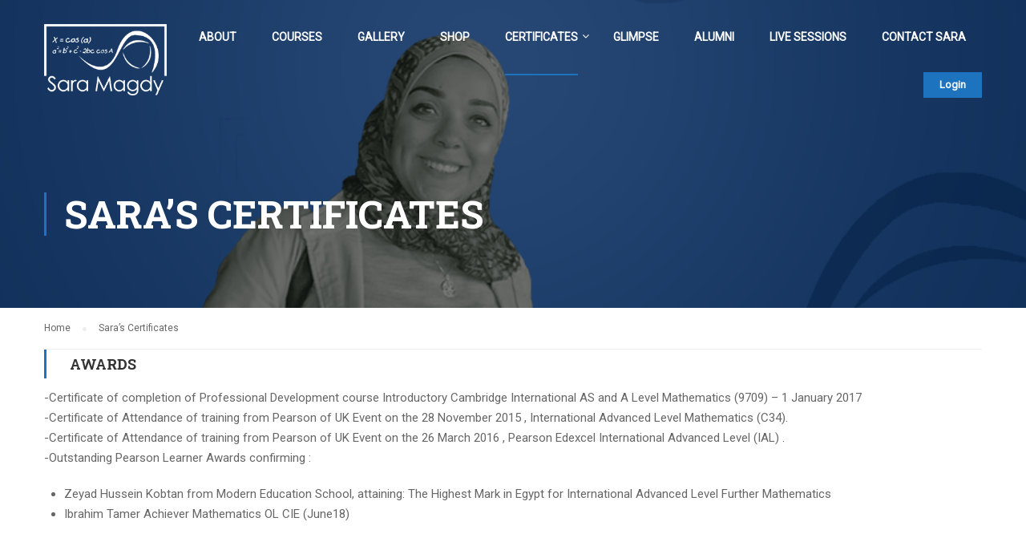

--- FILE ---
content_type: text/html; charset=UTF-8
request_url: https://saramagdy.com/Web/saras-certificates/
body_size: 11934
content:
<!DOCTYPE html>
<html itemscope itemtype="http://schema.org/WebPage" lang="en-US">
<head>
	<meta charset="UTF-8">
	<meta name="viewport" content="width=device-width, initial-scale=1">
	<link rel="profile" href="https://gmpg.org/xfn/11">
	<link rel="pingback" href="https://saramagdy.com/Web/xmlrpc.php">
	    <script type="text/javascript">
        /* <![CDATA[ */
        var ajaxurl = "https://saramagdy.com/Web/wp-admin/admin-ajax.php";
        /* ]]> */
    </script>
	<title>Sara&#8217;s Certificates &#8211; Sara Magdy App</title>
<style>
#wpadminbar #wp-admin-bar-wccp_free_top_button .ab-icon:before {
	content: "\f160";
	color: #02CA02;
	top: 3px;
}
#wpadminbar #wp-admin-bar-wccp_free_top_button .ab-icon {
	transform: rotate(45deg);
}
</style>
<style type="text/css" data-type="vc_shortcodes-custom-css">.vc_custom_1573679727348{padding-top: 30px !important;}.vc_custom_1574683153191{margin-bottom: 63px !important;}.vc_custom_1471796770554{margin-bottom: 30px !important;}</style><link rel='dns-prefetch' href='//s.w.org' />
<link rel="alternate" type="application/rss+xml" title="Sara Magdy Official &raquo; Feed" href="https://saramagdy.com/Web/feed/" />
<link rel="alternate" type="application/rss+xml" title="Sara Magdy Official &raquo; Comments Feed" href="https://saramagdy.com/Web/comments/feed/" />
<link rel='stylesheet' id='lp-course-wishlist-style-css'  href='https://saramagdy.com/Web/wp-content/plugins/learnpress-wishlist/assets/css/wishlist.css?ver=4.9.26' type='text/css' media='all' />
<link rel='stylesheet' id='bp-legacy-css-css'  href='https://saramagdy.com/Web/wp-content/plugins/buddypress/bp-templates/bp-legacy/css/buddypress.min.css?ver=5.0.0' type='text/css' media='screen' />
<link rel='stylesheet' id='contact-form-7-css'  href='https://saramagdy.com/Web/wp-content/plugins/contact-form-7/includes/css/styles.css?ver=5.1.5' type='text/css' media='all' />
<link rel='stylesheet' id='pmpro_frontend-css'  href='https://saramagdy.com/Web/wp-content/plugins/paid-memberships-pro/css/frontend.css?ver=2.1.4' type='text/css' media='screen' />
<link rel='stylesheet' id='pmpro_print-css'  href='https://saramagdy.com/Web/wp-content/plugins/paid-memberships-pro/css/print.css?ver=2.1.4' type='text/css' media='print' />
<link rel='stylesheet' id='rs-plugin-settings-css'  href='https://saramagdy.com/Web/wp-content/plugins/revslider/public/assets/css/rs6.css?ver=6.1.3' type='text/css' media='all' />
<style id='rs-plugin-settings-inline-css' type='text/css'>
#rs-demo-id {}
</style>
<link rel='stylesheet' id='woocommerce-layout-css'  href='https://saramagdy.com/Web/wp-content/plugins/woocommerce/assets/css/woocommerce-layout.css?ver=3.8.3' type='text/css' media='all' />
<link rel='stylesheet' id='woocommerce-general-css'  href='https://saramagdy.com/Web/wp-content/plugins/woocommerce/assets/css/woocommerce.css?ver=3.8.3' type='text/css' media='all' />
<style id='woocommerce-inline-inline-css' type='text/css'>
.woocommerce form .form-row .required { visibility: visible; }
</style>
<link rel='stylesheet' id='wpems-countdown-css-css'  href='https://saramagdy.com/Web/wp-content/plugins/wp-events-manager/inc/libraries//countdown/css/jquery.countdown.css?ver=4.9.26' type='text/css' media='all' />
<link rel='stylesheet' id='wpems-owl-carousel-css-css'  href='https://saramagdy.com/Web/wp-content/plugins/wp-events-manager/inc/libraries//owl-carousel/css/owl.carousel.css?ver=4.9.26' type='text/css' media='all' />
<link rel='stylesheet' id='wpems-magnific-popup-css-css'  href='https://saramagdy.com/Web/wp-content/plugins/wp-events-manager/inc/libraries//magnific-popup/css/magnific-popup.css?ver=4.9.26' type='text/css' media='all' />
<link rel='stylesheet' id='wpems-fronted-css-css'  href='https://saramagdy.com/Web/wp-content/plugins/wp-events-manager/assets//css/frontend/events.min.css?ver=4.9.26' type='text/css' media='all' />
<!--[if lt IE 9]>
<link rel='stylesheet' id='vc_lte_ie9-css'  href='https://saramagdy.com/Web/wp-content/plugins/js_composer/assets/css/vc_lte_ie9.min.css?ver=6.0.5' type='text/css' media='screen' />
<![endif]-->
<link rel='stylesheet' id='js_composer_front-css'  href='https://saramagdy.com/Web/wp-content/plugins/js_composer/assets/css/js_composer.min.css?ver=6.0.5' type='text/css' media='all' />
<link rel='stylesheet' id='video-conferencing-with-zoom-api-css'  href='https://saramagdy.com/Web/wp-content/plugins/video-conferencing-with-zoom-api/assets/public/css/main.min.css?ver=3.4.1' type='text/css' media='all' />
<link rel='stylesheet' id='learn-press-bundle-css'  href='https://saramagdy.com/Web/wp-content/plugins/learnpress/assets/css/bundle.min.css?nocache=1768452148.8494&#038;ver=3.2.6.4' type='text/css' media='all' />
<link rel='stylesheet' id='font-awesome-css'  href='https://saramagdy.com/Web/wp-content/plugins/js_composer/assets/lib/bower/font-awesome/css/font-awesome.min.css?ver=6.0.5' type='text/css' media='all' />
<link rel='stylesheet' id='ionicons-css'  href='https://saramagdy.com/Web/wp-content/themes/eduma/assets/css/ionicons.min.css?ver=4.9.26' type='text/css' media='all' />
<link rel='stylesheet' id='font-pe-icon-7-css'  href='https://saramagdy.com/Web/wp-content/themes/eduma/assets/css/font-pe-icon-7.css?ver=4.9.26' type='text/css' media='all' />
<link rel='stylesheet' id='flaticon-css'  href='https://saramagdy.com/Web/wp-content/themes/eduma/assets/css/flaticon.css?ver=4.9.26' type='text/css' media='all' />
<link rel='stylesheet' id='thim-custom-vc-css'  href='https://saramagdy.com/Web/wp-content/themes/eduma/assets/css/custom-vc.css?ver=4.1.0' type='text/css' media='all' />
<link rel='stylesheet' id='thim-style-css'  href='https://saramagdy.com/Web/wp-content/themes/eduma/style.css?ver=4.1.0' type='text/css' media='all' />
<link rel='stylesheet' id='thim-style-options-css'  href='//saramagdy.com/Web/wp-content/uploads/tc_stylesheets/eduma.1593428699.css?ver=4.9.26' type='text/css' media='all' />
    <script>window.LP_DEBUG = true;</script>
	<script type='text/javascript' src='https://saramagdy.com/Web/wp-includes/js/jquery/jquery.js?ver=1.12.4'></script>
<script type='text/javascript' src='https://saramagdy.com/Web/wp-includes/js/jquery/jquery-migrate.min.js?ver=1.4.1'></script>
<script type='text/javascript' src='https://saramagdy.com/Web/wp-content/plugins/learnpress-wishlist/assets/js/wishlist.js?ver=4.9.26'></script>
<script type='text/javascript'>
/* <![CDATA[ */
var BP_Confirm = {"are_you_sure":"Are you sure?"};
/* ]]> */
</script>
<script type='text/javascript' src='https://saramagdy.com/Web/wp-content/plugins/buddypress/bp-core/js/confirm.min.js?ver=5.0.0'></script>
<script type='text/javascript' src='https://saramagdy.com/Web/wp-content/plugins/buddypress/bp-core/js/widget-members.min.js?ver=5.0.0'></script>
<script type='text/javascript' src='https://saramagdy.com/Web/wp-content/plugins/buddypress/bp-core/js/jquery-query.min.js?ver=5.0.0'></script>
<script type='text/javascript' src='https://saramagdy.com/Web/wp-content/plugins/buddypress/bp-core/js/vendor/jquery-cookie.min.js?ver=5.0.0'></script>
<script type='text/javascript' src='https://saramagdy.com/Web/wp-content/plugins/buddypress/bp-core/js/vendor/jquery-scroll-to.min.js?ver=5.0.0'></script>
<script type='text/javascript'>
/* <![CDATA[ */
var BP_DTheme = {"accepted":"Accepted","close":"Close","comments":"comments","leave_group_confirm":"Are you sure you want to leave this group?","mark_as_fav":"Favorite","my_favs":"My Favorites","rejected":"Rejected","remove_fav":"Remove Favorite","show_all":"Show all","show_all_comments":"Show all comments for this thread","show_x_comments":"Show all comments (%d)","unsaved_changes":"Your profile has unsaved changes. If you leave the page, the changes will be lost.","view":"View","store_filter_settings":""};
/* ]]> */
</script>
<script type='text/javascript' src='https://saramagdy.com/Web/wp-content/plugins/buddypress/bp-templates/bp-legacy/js/buddypress.min.js?ver=5.0.0'></script>
<script type='text/javascript' src='https://saramagdy.com/Web/wp-content/plugins/revslider/public/assets/js/revolution.tools.min.js?ver=6.0'></script>
<script type='text/javascript' src='https://saramagdy.com/Web/wp-content/plugins/revslider/public/assets/js/rs6.min.js?ver=6.1.3'></script>
<script type='text/javascript' src='https://saramagdy.com/Web/wp-content/plugins/woocommerce/assets/js/jquery-blockui/jquery.blockUI.min.js?ver=2.70'></script>
<script type='text/javascript'>
/* <![CDATA[ */
var wc_add_to_cart_params = {"ajax_url":"\/Web\/wp-admin\/admin-ajax.php","wc_ajax_url":"\/Web\/?wc-ajax=%%endpoint%%","i18n_view_cart":"View cart","cart_url":"https:\/\/saramagdy.com\/Web\/cart\/","is_cart":"","cart_redirect_after_add":"no"};
/* ]]> */
</script>
<script type='text/javascript' src='https://saramagdy.com/Web/wp-content/plugins/woocommerce/assets/js/frontend/add-to-cart.min.js?ver=3.8.3'></script>
<script type='text/javascript' src='https://saramagdy.com/Web/wp-includes/js/underscore.min.js?ver=1.8.3'></script>
<script type='text/javascript' src='https://saramagdy.com/Web/wp-content/plugins/learnpress-woo-payment/assets/script.js?ver=4.9.26'></script>
<script type='text/javascript' src='https://saramagdy.com/Web/wp-content/plugins/js_composer/assets/js/vendors/woocommerce-add-to-cart.js?ver=6.0.5'></script>
<script type='text/javascript' src='https://saramagdy.com/Web/wp-content/plugins/learnpress/assets/js/vendor/plugins.all.js?nocache=1768452148.8494&#038;ver=3.2.6.4'></script>
<script type='text/javascript'>
/* <![CDATA[ */
var userSettings = {"url":"\/Web\/","uid":"0","time":"1768452148","secure":"1"};
/* ]]> */
</script>
<script type='text/javascript' src='https://saramagdy.com/Web/wp-includes/js/utils.min.js?ver=4.9.26'></script>
<script type='text/javascript'>
/* <![CDATA[ */
var lpGlobalSettings = {"url":"https:\/\/saramagdy.com\/Web\/saras-certificates\/","siteurl":"https:\/\/saramagdy.com\/Web","ajax":"https:\/\/saramagdy.com\/Web\/wp-admin\/admin-ajax.php","theme":"eduma","localize":{"button_ok":"OK","button_cancel":"Cancel","button_yes":"Yes","button_no":"No"}};
/* ]]> */
</script>
<script type='text/javascript' src='https://saramagdy.com/Web/wp-content/plugins/learnpress/assets/js/global.js?nocache=1768452148.8494&#038;ver=3.2.6.4'></script>
<script type='text/javascript' src='https://saramagdy.com/Web/wp-content/plugins/learnpress/assets/js/utils.js?nocache=1768452148.8494&#038;ver=3.2.6.4'></script>
<script type='text/javascript' src='https://saramagdy.com/Web/wp-content/plugins/learnpress/assets/js/frontend/learnpress.js?nocache=1768452148.8494&#038;ver=3.2.6.4'></script>
<script type='text/javascript'>
/* <![CDATA[ */
var lpCourseSettings = [];
/* ]]> */
</script>
<script type='text/javascript' src='https://saramagdy.com/Web/wp-content/plugins/learnpress/assets/js/frontend/course.js?nocache=1768452148.8494&#038;ver=3.2.6.4'></script>
<script type='text/javascript' src='https://saramagdy.com/Web/wp-content/plugins/learnpress/assets/js/frontend/become-teacher.js?nocache=1768452148.8494&#038;ver=3.2.6.4'></script>
<link rel='https://api.w.org/' href='https://saramagdy.com/Web/wp-json/' />
<link rel="EditURI" type="application/rsd+xml" title="RSD" href="https://saramagdy.com/Web/xmlrpc.php?rsd" />
<link rel="wlwmanifest" type="application/wlwmanifest+xml" href="https://saramagdy.com/Web/wp-includes/wlwmanifest.xml" /> 
<meta name="generator" content="WordPress 4.9.26" />
<meta name="generator" content="WooCommerce 3.8.3" />
<link rel="canonical" href="https://saramagdy.com/Web/saras-certificates/" />
<link rel='shortlink' href='https://saramagdy.com/Web/?p=8091' />
<link rel="alternate" type="application/json+oembed" href="https://saramagdy.com/Web/wp-json/oembed/1.0/embed?url=https%3A%2F%2Fsaramagdy.com%2FWeb%2Fsaras-certificates%2F" />
<link rel="alternate" type="text/xml+oembed" href="https://saramagdy.com/Web/wp-json/oembed/1.0/embed?url=https%3A%2F%2Fsaramagdy.com%2FWeb%2Fsaras-certificates%2F&#038;format=xml" />

	<script type="text/javascript">var ajaxurl = 'https://saramagdy.com/Web/wp-admin/admin-ajax.php';</script>

<script id="wpcp_disable_selection" type="text/javascript">
var image_save_msg='You are not allowed to save images!';
	var no_menu_msg='Context Menu disabled!';
	var smessage = "Content is protected !!";

function disableEnterKey(e)
{
	var elemtype = e.target.tagName;
	
	elemtype = elemtype.toUpperCase();
	
	if (elemtype == "TEXT" || elemtype == "TEXTAREA" || elemtype == "INPUT" || elemtype == "PASSWORD" || elemtype == "SELECT" || elemtype == "OPTION" || elemtype == "EMBED")
	{
		elemtype = 'TEXT';
	}
	
	if (e.ctrlKey){
     var key;
     if(window.event)
          key = window.event.keyCode;     //IE
     else
          key = e.which;     //firefox (97)
    //if (key != 17) alert(key);
     if (elemtype!= 'TEXT' && (key == 97 || key == 65 || key == 67 || key == 99 || key == 88 || key == 120 || key == 26 || key == 85  || key == 86 || key == 83 || key == 43 || key == 73))
     {
		if(wccp_free_iscontenteditable(e)) return true;
		show_wpcp_message('You are not allowed to copy content or view source');
		return false;
     }else
     	return true;
     }
}


/*For contenteditable tags*/
function wccp_free_iscontenteditable(e)
{
	var e = e || window.event; // also there is no e.target property in IE. instead IE uses window.event.srcElement
  	
	var target = e.target || e.srcElement;

	var elemtype = e.target.nodeName;
	
	elemtype = elemtype.toUpperCase();
	
	var iscontenteditable = "false";
		
	if(typeof target.getAttribute!="undefined" ) iscontenteditable = target.getAttribute("contenteditable"); // Return true or false as string
	
	var iscontenteditable2 = false;
	
	if(typeof target.isContentEditable!="undefined" ) iscontenteditable2 = target.isContentEditable; // Return true or false as boolean

	if(target.parentElement.isContentEditable) iscontenteditable2 = true;
	
	if (iscontenteditable == "true" || iscontenteditable2 == true)
	{
		if(typeof target.style!="undefined" ) target.style.cursor = "text";
		
		return true;
	}
}

////////////////////////////////////
function disable_copy(e)
{	
	var e = e || window.event; // also there is no e.target property in IE. instead IE uses window.event.srcElement
	
	var elemtype = e.target.tagName;
	
	elemtype = elemtype.toUpperCase();
	
	if (elemtype == "TEXT" || elemtype == "TEXTAREA" || elemtype == "INPUT" || elemtype == "PASSWORD" || elemtype == "SELECT" || elemtype == "OPTION" || elemtype == "EMBED")
	{
		elemtype = 'TEXT';
	}
	
	if(wccp_free_iscontenteditable(e)) return true;
	
	var isSafari = /Safari/.test(navigator.userAgent) && /Apple Computer/.test(navigator.vendor);
	
	var checker_IMG = '';
	if (elemtype == "IMG" && checker_IMG == 'checked' && e.detail >= 2) {show_wpcp_message(alertMsg_IMG);return false;}
	if (elemtype != "TEXT")
	{
		if (smessage !== "" && e.detail == 2)
			show_wpcp_message(smessage);
		
		if (isSafari)
			return true;
		else
			return false;
	}	
}

//////////////////////////////////////////
function disable_copy_ie()
{
	var e = e || window.event;
	var elemtype = window.event.srcElement.nodeName;
	elemtype = elemtype.toUpperCase();
	if(wccp_free_iscontenteditable(e)) return true;
	if (elemtype == "IMG") {show_wpcp_message(alertMsg_IMG);return false;}
	if (elemtype != "TEXT" && elemtype != "TEXTAREA" && elemtype != "INPUT" && elemtype != "PASSWORD" && elemtype != "SELECT" && elemtype != "OPTION" && elemtype != "EMBED")
	{
		return false;
	}
}	
function reEnable()
{
	return true;
}
document.onkeydown = disableEnterKey;
document.onselectstart = disable_copy_ie;
if(navigator.userAgent.indexOf('MSIE')==-1)
{
	document.onmousedown = disable_copy;
	document.onclick = reEnable;
}
function disableSelection(target)
{
    //For IE This code will work
    if (typeof target.onselectstart!="undefined")
    target.onselectstart = disable_copy_ie;
    
    //For Firefox This code will work
    else if (typeof target.style.MozUserSelect!="undefined")
    {target.style.MozUserSelect="none";}
    
    //All other  (ie: Opera) This code will work
    else
    target.onmousedown=function(){return false}
    target.style.cursor = "default";
}
//Calling the JS function directly just after body load
window.onload = function(){disableSelection(document.body);};

//////////////////special for safari Start////////////////
var onlongtouch;
var timer;
var touchduration = 1000; //length of time we want the user to touch before we do something

var elemtype = "";
function touchstart(e) {
	var e = e || window.event;
  // also there is no e.target property in IE.
  // instead IE uses window.event.srcElement
  	var target = e.target || e.srcElement;
	
	elemtype = window.event.srcElement.nodeName;
	
	elemtype = elemtype.toUpperCase();
	
	if(!wccp_pro_is_passive()) e.preventDefault();
	if (!timer) {
		timer = setTimeout(onlongtouch, touchduration);
	}
}

function touchend() {
    //stops short touches from firing the event
    if (timer) {
        clearTimeout(timer);
        timer = null;
    }
	onlongtouch();
}

onlongtouch = function(e) { //this will clear the current selection if anything selected
	
	if (elemtype != "TEXT" && elemtype != "TEXTAREA" && elemtype != "INPUT" && elemtype != "PASSWORD" && elemtype != "SELECT" && elemtype != "EMBED" && elemtype != "OPTION")	
	{
		if (window.getSelection) {
			if (window.getSelection().empty) {  // Chrome
			window.getSelection().empty();
			} else if (window.getSelection().removeAllRanges) {  // Firefox
			window.getSelection().removeAllRanges();
			}
		} else if (document.selection) {  // IE?
			document.selection.empty();
		}
		return false;
	}
};

document.addEventListener("DOMContentLoaded", function(event) { 
    window.addEventListener("touchstart", touchstart, false);
    window.addEventListener("touchend", touchend, false);
});

function wccp_pro_is_passive() {

  var cold = false,
  hike = function() {};

  try {
	  const object1 = {};
  var aid = Object.defineProperty(object1, 'passive', {
  get() {cold = true}
  });
  window.addEventListener('test', hike, aid);
  window.removeEventListener('test', hike, aid);
  } catch (e) {}

  return cold;
}
/*special for safari End*/
</script>
<script id="wpcp_disable_Right_Click" type="text/javascript">
document.ondragstart = function() { return false;}
	function nocontext(e) {
	   return false;
	}
	document.oncontextmenu = nocontext;
</script>
<style>
.unselectable
{
-moz-user-select:none;
-webkit-user-select:none;
cursor: default;
}
html
{
-webkit-touch-callout: none;
-webkit-user-select: none;
-khtml-user-select: none;
-moz-user-select: none;
-ms-user-select: none;
user-select: none;
-webkit-tap-highlight-color: rgba(0,0,0,0);
}
</style>
<script id="wpcp_css_disable_selection" type="text/javascript">
var e = document.getElementsByTagName('body')[0];
if(e)
{
	e.setAttribute('unselectable',on);
}
</script>
<link rel="shortcut icon" href="https://saramagdy.com/Web/wp-content/themes/eduma/images/favicon.png" type="image/x-icon" />	<noscript><style>.woocommerce-product-gallery{ opacity: 1 !important; }</style></noscript>
	            <script type="text/javascript">
                function tc_insert_internal_css(css) {
                    var tc_style = document.createElement("style");
                    tc_style.type = "text/css";
                    tc_style.setAttribute('data-type', 'tc-internal-css');
                    var tc_style_content = document.createTextNode(css);
                    tc_style.appendChild(tc_style_content);
                    document.head.appendChild(tc_style);
                }
            </script>
			<meta name="generator" content="Powered by WPBakery Page Builder - drag and drop page builder for WordPress."/>
<meta name="generator" content="Powered by Slider Revolution 6.1.3 - responsive, Mobile-Friendly Slider Plugin for WordPress with comfortable drag and drop interface." />
<script type="text/javascript">function setREVStartSize(t){try{var h,e=document.getElementById(t.c).parentNode.offsetWidth;if(e=0===e||isNaN(e)?window.innerWidth:e,t.tabw=void 0===t.tabw?0:parseInt(t.tabw),t.thumbw=void 0===t.thumbw?0:parseInt(t.thumbw),t.tabh=void 0===t.tabh?0:parseInt(t.tabh),t.thumbh=void 0===t.thumbh?0:parseInt(t.thumbh),t.tabhide=void 0===t.tabhide?0:parseInt(t.tabhide),t.thumbhide=void 0===t.thumbhide?0:parseInt(t.thumbhide),t.mh=void 0===t.mh||""==t.mh||"auto"===t.mh?0:parseInt(t.mh,0),"fullscreen"===t.layout||"fullscreen"===t.l)h=Math.max(t.mh,window.innerHeight);else{for(var i in t.gw=Array.isArray(t.gw)?t.gw:[t.gw],t.rl)void 0!==t.gw[i]&&0!==t.gw[i]||(t.gw[i]=t.gw[i-1]);for(var i in t.gh=void 0===t.el||""===t.el||Array.isArray(t.el)&&0==t.el.length?t.gh:t.el,t.gh=Array.isArray(t.gh)?t.gh:[t.gh],t.rl)void 0!==t.gh[i]&&0!==t.gh[i]||(t.gh[i]=t.gh[i-1]);var r,a=new Array(t.rl.length),n=0;for(var i in t.tabw=t.tabhide>=e?0:t.tabw,t.thumbw=t.thumbhide>=e?0:t.thumbw,t.tabh=t.tabhide>=e?0:t.tabh,t.thumbh=t.thumbhide>=e?0:t.thumbh,t.rl)a[i]=t.rl[i]<window.innerWidth?0:t.rl[i];for(var i in r=a[0],a)r>a[i]&&0<a[i]&&(r=a[i],n=i);var d=e>t.gw[n]+t.tabw+t.thumbw?1:(e-(t.tabw+t.thumbw))/t.gw[n];h=t.gh[n]*d+(t.tabh+t.thumbh)}void 0===window.rs_init_css&&(window.rs_init_css=document.head.appendChild(document.createElement("style"))),document.getElementById(t.c).height=h,window.rs_init_css.innerHTML+="#"+t.c+"_wrapper { height: "+h+"px }"}catch(t){console.log("Failure at Presize of Slider:"+t)}};</script>
		<script type="text/javascript">
            if (typeof ajaxurl === 'undefined') {
                /* <![CDATA[ */
                var ajaxurl = "https://saramagdy.com/Web/wp-admin/admin-ajax.php";
                /* ]]> */
            }
		</script>
		<noscript><style> .wpb_animate_when_almost_visible { opacity: 1; }</style></noscript></head>
<body data-rsssl=1 class="bp-legacy page-template-default page page-id-8091 become_a_teacher eduma learnpress learnpress-page pmpro-body-has-access woocommerce-no-js unselectable thim-body-preload bg-boxed-image thim-popup-feature wpb-js-composer js-comp-ver-6.0.5 vc_responsive no-js" id="thim-body">

			<div id="preload">
				<div class="sk-folding-cube">
												<div class="sk-cube1 sk-cube"></div>
												<div class="sk-cube2 sk-cube"></div>
												<div class="sk-cube4 sk-cube"></div>
												<div class="sk-cube3 sk-cube"></div>
											</div>			</div>
		
<!-- Mobile Menu-->
<div class="mobile-menu-wrapper">
    <div class="mobile-menu-inner">
        <div class="icon-wrapper">
            <div class="menu-mobile-effect navbar-toggle close-icon" data-effect="mobile-effect">
                <span class="icon-bar"></span>
                <span class="icon-bar"></span>
                <span class="icon-bar"></span>
            </div>
        </div>
        <nav class="mobile-menu-container mobile-effect">
            <ul class="nav navbar-nav">
	<li id="menu-item-6784" class="menu-item menu-item-type-post_type menu-item-object-page menu-item-6784 tc-menu-item tc-menu-depth-0 tc-menu-align-left tc-menu-layout-default"><a href="https://saramagdy.com/Web/about-us/" class="tc-menu-inner">About</a></li>
<li id="menu-item-8615" class="menu-item menu-item-type-post_type menu-item-object-page menu-item-8615 tc-menu-item tc-menu-depth-0 tc-menu-align-left tc-menu-layout-default"><a href="https://saramagdy.com/Web/courses-all/" class="tc-menu-inner">Courses</a></li>
<li id="menu-item-6797" class="menu-item menu-item-type-post_type menu-item-object-page menu-item-6797 tc-menu-item tc-menu-depth-0 tc-menu-align-left tc-menu-layout-default"><a href="https://saramagdy.com/Web/gallery/" class="tc-menu-inner">Gallery</a></li>
<li id="menu-item-6776" class="menu-item menu-item-type-post_type menu-item-object-page menu-item-6776 tc-menu-item tc-menu-depth-0 tc-menu-align-left tc-menu-layout-default"><a href="https://saramagdy.com/Web/shop/" class="tc-menu-inner">Shop</a></li>
<li id="menu-item-8094" class="menu-item menu-item-type-custom menu-item-object-custom current-menu-ancestor current-menu-parent menu-item-has-children menu-item-8094 tc-menu-item tc-menu-depth-0 tc-menu-align-left tc-menu-layout-default"><a href="#" class="tc-menu-inner">Certificates</a>
<ul class="sub-menu">
	<li id="menu-item-8096" class="menu-item menu-item-type-post_type menu-item-object-page current-menu-item page_item page-item-8091 current_page_item menu-item-8096 tc-menu-item tc-menu-depth-1 tc-menu-align-left"><a href="https://saramagdy.com/Web/saras-certificates/" class="tc-menu-inner tc-megamenu-title">Sara&#8217;s Certificates</a></li>
	<li id="menu-item-8095" class="menu-item menu-item-type-post_type menu-item-object-page menu-item-8095 tc-menu-item tc-menu-depth-1 tc-menu-align-left"><a href="https://saramagdy.com/Web/achievers/" class="tc-menu-inner tc-megamenu-title">Achievers</a></li>
</ul><!-- End wrapper ul sub -->
</li>
<li id="menu-item-8494" class="menu-item menu-item-type-post_type menu-item-object-page menu-item-8494 tc-menu-item tc-menu-depth-0 tc-menu-align-left tc-menu-layout-default"><a href="https://saramagdy.com/Web/blog/" class="tc-menu-inner">Glimpse</a></li>
<li id="menu-item-8093" class="menu-item menu-item-type-custom menu-item-object-custom menu-item-8093 tc-menu-item tc-menu-depth-0 tc-menu-align-left tc-menu-layout-default"><a href="http://saramagdy.com/Student" class="tc-menu-inner">Alumni</a></li>
<li id="menu-item-9388" class="menu-item menu-item-type-post_type menu-item-object-page menu-item-9388 tc-menu-item tc-menu-depth-0 tc-menu-align-left tc-menu-layout-default"><a href="https://saramagdy.com/Web/live-meeting/" class="tc-menu-inner">Live Sessions</a></li>
<li id="menu-item-6774" class="menu-item menu-item-type-post_type menu-item-object-page menu-item-6774 tc-menu-item tc-menu-depth-0 tc-menu-align-left tc-menu-layout-default"><a href="https://saramagdy.com/Web/contact/" class="tc-menu-inner">Contact Sara</a></li>
<li class="menu-right header_v1"><ul><li id="login-popup-2" class="widget widget_login-popup"><div class="thim-widget-login-popup thim-widget-login-popup-base template-base"><div class="thim-link-login thim-login-popup">
	<a class="login js-show-popup" href="https://saramagdy.com/Web/account/">Login</a></div>
</div></li></ul></li></ul>
        </nav>
    </div>
</div>

<div id="wrapper-container" class="wrapper-container">
	<div class="content-pusher">
		<header id="masthead" class="site-header affix-top bg-custom-sticky sticky-header header_overlay header_v1">
			<!-- <div class="main-menu"> -->
<div class="thim-nav-wrapper container">
	<div class="row">
		<div class="navigation col-sm-12">
			<div class="tm-table">
				<div class="width-logo table-cell sm-logo">
					<a href="https://saramagdy.com/Web/" title="Sara Magdy Official - Mathematics Teacher" rel="home" class="no-sticky-logo"><img src="https://saramagdy.com/Web/wp-content/uploads/2019/11/white-logo.png" alt="Sara Magdy Official" ></a><a href="https://saramagdy.com/Web/" rel="home" class="sticky-logo"><img src="https://saramagdy.com/Web/wp-content/uploads/2019/11/logo-1.png" alt="Sara Magdy Official" ></a>				</div>

                <nav class="width-navigation table-cell table-right">
                    <ul class="nav navbar-nav menu-main-menu">
	<li class="menu-item menu-item-type-post_type menu-item-object-page menu-item-6784 tc-menu-item tc-menu-depth-0 tc-menu-align-left tc-menu-layout-default"><a href="https://saramagdy.com/Web/about-us/" class="tc-menu-inner">About</a></li>
<li class="menu-item menu-item-type-post_type menu-item-object-page menu-item-8615 tc-menu-item tc-menu-depth-0 tc-menu-align-left tc-menu-layout-default"><a href="https://saramagdy.com/Web/courses-all/" class="tc-menu-inner">Courses</a></li>
<li class="menu-item menu-item-type-post_type menu-item-object-page menu-item-6797 tc-menu-item tc-menu-depth-0 tc-menu-align-left tc-menu-layout-default"><a href="https://saramagdy.com/Web/gallery/" class="tc-menu-inner">Gallery</a></li>
<li class="menu-item menu-item-type-post_type menu-item-object-page menu-item-6776 tc-menu-item tc-menu-depth-0 tc-menu-align-left tc-menu-layout-default"><a href="https://saramagdy.com/Web/shop/" class="tc-menu-inner">Shop</a></li>
<li class="menu-item menu-item-type-custom menu-item-object-custom current-menu-ancestor current-menu-parent menu-item-has-children menu-item-8094 tc-menu-item tc-menu-depth-0 tc-menu-align-left tc-menu-layout-default"><a href="#" class="tc-menu-inner">Certificates</a>
<ul class="sub-menu">
	<li class="menu-item menu-item-type-post_type menu-item-object-page current-menu-item page_item page-item-8091 current_page_item menu-item-8096 tc-menu-item tc-menu-depth-1 tc-menu-align-left"><a href="https://saramagdy.com/Web/saras-certificates/" class="tc-menu-inner tc-megamenu-title">Sara&#8217;s Certificates</a></li>
	<li class="menu-item menu-item-type-post_type menu-item-object-page menu-item-8095 tc-menu-item tc-menu-depth-1 tc-menu-align-left"><a href="https://saramagdy.com/Web/achievers/" class="tc-menu-inner tc-megamenu-title">Achievers</a></li>
</ul><!-- End wrapper ul sub -->
</li>
<li class="menu-item menu-item-type-post_type menu-item-object-page menu-item-8494 tc-menu-item tc-menu-depth-0 tc-menu-align-left tc-menu-layout-default"><a href="https://saramagdy.com/Web/blog/" class="tc-menu-inner">Glimpse</a></li>
<li class="menu-item menu-item-type-custom menu-item-object-custom menu-item-8093 tc-menu-item tc-menu-depth-0 tc-menu-align-left tc-menu-layout-default"><a href="http://saramagdy.com/Student" class="tc-menu-inner">Alumni</a></li>
<li class="menu-item menu-item-type-post_type menu-item-object-page menu-item-9388 tc-menu-item tc-menu-depth-0 tc-menu-align-left tc-menu-layout-default"><a href="https://saramagdy.com/Web/live-meeting/" class="tc-menu-inner">Live Sessions</a></li>
<li class="menu-item menu-item-type-post_type menu-item-object-page menu-item-6774 tc-menu-item tc-menu-depth-0 tc-menu-align-left tc-menu-layout-default"><a href="https://saramagdy.com/Web/contact/" class="tc-menu-inner">Contact Sara</a></li>
<li class="menu-right"><ul><li id="login-popup-2" class="widget widget_login-popup"><div class="thim-widget-login-popup thim-widget-login-popup-base template-base"><div class="thim-link-login thim-login-popup">
	<a class="login js-show-popup" href="https://saramagdy.com/Web/account/">Login</a></div>
</div></li></ul></li></ul>
<!--</div>-->                </nav>

                <div class="menu-mobile-effect navbar-toggle" data-effect="mobile-effect">
                    <span class="icon-bar"></span>
                    <span class="icon-bar"></span>
                    <span class="icon-bar"></span>
                </div>
			</div>
			<!--end .row-->
		</div>
	</div>
</div>		</header>

		<div id="main-content">    <section class="content-area">
		<div class="top_heading  _out">
    <div class="top_site_main " style="color: #ffffff;background-image:url(https://saramagdy.com/Web/wp-content/uploads/2019/11/web-1-1.png);">
        <span class="overlay-top-header" style="background:rgba(0,0,0,0.5);"></span>
                    <div class="page-title-wrapper">
                <div class="banner-wrapper container">
                    <h1>Sara&#8217;s Certificates</h1>                </div>
            </div>
            </div>
    		<div class="breadcrumbs-wrapper">
			<div class="container">
				<ul itemprop="breadcrumb" itemscope itemtype="http://schema.org/BreadcrumbList" id="breadcrumbs" class="breadcrumbs"><li itemprop="itemListElement" itemscope itemtype="http://schema.org/ListItem"><a itemprop="item" href="https://saramagdy.com/Web" title="Home"><span itemprop="name">Home</span></a></li><li itemprop="itemListElement" itemscope itemtype="http://schema.org/ListItem"><span itemprop="name" title="Sara&#8217;s Certificates"> Sara&#8217;s Certificates</span></li></ul>			</div>
		</div>
		</div><div class="container site-content no-padding-top"><div class="row"><main id="main" class="site-main col-sm-12 full-width">

    
<article id="post-8091" class="post-8091 page type-page status-publish hentry pmpro-has-access">
    <div class="entry-content">
        <div class="vc_row wpb_row vc_row-fluid vc_custom_1574683153191"><div class="wpb_column vc_column_container vc_col-sm-12"><div class="vc_column-inner vc_custom_1471796770554"><div class="wpb_wrapper">
	<div class="wpb_text_column wpb_content_element " >
		<div class="wpb_wrapper">
			<h3 class="thim-text-title">Awards</h3>
<p>-Certificate of completion of Professional Development course Introductory Cambridge International AS and A Level Mathematics (9709) &#8211; 1 January 2017<br />
-Certifica<span class="text_exposed_show">te of Attendance of training from Pearson of UK Event on the 28 November 2015 , International Advanced Level Mathematics (C34).<br />
-Certificate of Attendance of training from Pearson of UK Event on the 26 March 2016 , Pearson Edexcel International Advanced Level (IAL) .<br />
-Outstanding Pearson Learner Awards confirming :</span></p>
<ul>
<li><span class="text_exposed_show">Zeyad Hussein Kobtan from Modern Education School, attaining: The Highest Mark in Egypt for International Advanced Level Further Mathematics</span></li>
<li>Ibrahim Tamer Achiever Mathematics OL CIE (June18)</li>
</ul>

		</div>
	</div>
</div></div></div></div><div data-vc-full-width="true" data-vc-full-width-init="false" data-vc-stretch-content="true" data-vc-parallax="1.3" data-vc-parallax-image="https://saramagdy.com/Web/wp-content/uploads/2015/11/bg-parallax-about-us.jpg" class="vc_row wpb_row vc_row-fluid vc_row-has-fill vc_row-no-padding vc_general vc_parallax vc_parallax-content-moving"><div class="wpb_column vc_column_container vc_col-sm-12"><div class="vc_column-inner"><div class="wpb_wrapper"><div class="vc_empty_space"   style="height: 460px"><span class="vc_empty_space_inner"></span></div></div></div></div></div><div class="vc_row-full-width vc_clearfix"></div>
            </div><!-- .entry-content -->

</article><!-- #post-## -->

    
</main></div></div>    </section>

<footer id="colophon" class=" site-footer">
			<div class="footer">
			<div class="container">
				<div class="row">
					<aside id="text-3" class="col-sm-8 thim-footer-one-course widget widget_text footer_widget">			<div class="textwidget"><div class="thim-footer-info">
<div class="footer-logo"><img class="alignnone size-full wp-image-10" src="https://saramagdy.com/Web/wp-content/uploads/2019/11/white-logo.png" alt="logo-eduma-the-best-lms-wordpress-theme" width="145" height="40" /></div>
<div class="info-email"><i class="fa fa-envelope"></i><a href="mailto:info@saramagdy.com">info@saramagdy.com</a></div>
<div class="info-phone"><i class="fa fa-phone"></i><a href="tel:" title="phone">+2 01097838201</a></div>
<div class="info-social"><a href="https://www.facebook.com/SMathematics3/" class="fa fa-facebook" title="facebook"></a><a href="https://twitter.com/saramagdy4" class="fa fa-twitter" title="twitter"></a><a href="https://www.youtube.com/channel/UCuHRD_VvfihR994eMV-pEqA" class="fa fa-youtube" title="Youtube"></a></div>
</div></div>
		</aside><aside id="nav_menu-15" class="col-sm-4 thim-footer-one-course widget widget_nav_menu footer_widget"><div class="menu-privacy-container"><ul id="menu-privacy" class="menu"><li id="menu-item-6781" class="menu-item menu-item-type-custom menu-item-object-custom menu-item-6781 tc-menu-item tc-menu-depth-0 tc-menu-layout-default"><a href="#" class="tc-menu-inner">Privacy</a></li>
<li id="menu-item-6782" class="menu-item menu-item-type-custom menu-item-object-custom menu-item-6782 tc-menu-item tc-menu-depth-0 tc-menu-layout-default"><a href="#" class="tc-menu-inner">Terms</a></li>
<li id="menu-item-6783" class="menu-item menu-item-type-custom menu-item-object-custom menu-item-6783 tc-menu-item tc-menu-depth-0 tc-menu-layout-default"><a href="#" class="tc-menu-inner">Sitemap</a></li>
</ul></div></aside>				</div>
			</div>
		</div>
	
				<div class="copyright-area">
				<div class="container">
					<div class="copyright-content">
						<div class="row">
							<div class="col-sm-12"><p class="text-copyright">Sara Magdy Official Website All Rights Reserved 2020 . Developed By OK Media Solutions Co.</p></div>						</div>
					</div>
				</div>
			</div>
		
</footer><!-- #colophon -->
</div><!--end main-content-->


</div><!-- end content-pusher-->

			<a href="#" id="back-to-top">
				<i class="fa fa-chevron-up" aria-hidden="true"></i>
			</a>
			

</div><!-- end wrapper-container -->

				<div id="thim-popup-login">
					<div class="popup-login-wrapper">
						<div class="thim-login-container has-shortcode">
										<script>
				document.addEventListener("DOMContentLoaded", function () {
                    jQuery(".mo_btn-mo").prop("disabled",false);
                    });
			</script>
					<script type="text/javascript">
			document.addEventListener("DOMContentLoaded", function () {
                jQuery(document).ready(function () {
                jQuery(".login-button").css("cursor", "pointer");
            });
                            });
			function mo_openid_on_consent_change(checkbox){
				if (! checkbox.checked) {
					jQuery('#mo_openid_consent_checkbox').val(1);
					jQuery(".mo_btn-mo").attr("disabled", true);
					jQuery(".login-button").addClass("dis");
				} else {
					jQuery('#mo_openid_consent_checkbox').val(0);
					jQuery(".mo_btn-mo").attr("disabled", false);
					jQuery(".login-button").removeClass("dis");
				}
			}

			var perfEntries = performance.getEntriesByType("navigation");

			if (perfEntries[0].type === "back_forward") {
				location.reload(true);
			}
			function HandlePopupResult(result) {
				window.location = "https://saramagdy.com/Web";
			}
			function moOpenIdLogin(app_name,is_custom_app) {
				var current_url = window.location.href;
				var cookie_name = "redirect_current_url";
				var d = new Date();
				d.setTime(d.getTime() + (2 * 24 * 60 * 60 * 1000));
				var expires = "expires="+d.toUTCString();
				document.cookie = cookie_name + "=" + current_url + ";" + expires + ";path=/";

								var base_url = 'https://saramagdy.com/Web';
				var request_uri = '/Web/saras-certificates/';
				var http = 'https://';
				var http_host = 'saramagdy.com';
				var default_nonce = '80e2f80aa8';
				var custom_nonce = '1f4d5ade0d';
				if(is_custom_app == 'false'){
					if ( request_uri.indexOf('wp-login.php') !=-1){
						var redirect_url = base_url + '/?option=getmosociallogin&wp_nonce=' + default_nonce + '&app_name=';

					}else {
						var redirect_url = http + http_host + request_uri;
						if(redirect_url.indexOf('?') != -1){
							redirect_url = redirect_url +'&option=getmosociallogin&wp_nonce=' + default_nonce + '&app_name=';
						}
						else
						{
							redirect_url = redirect_url +'?option=getmosociallogin&wp_nonce=' + default_nonce + '&app_name=';
						}
					}

				}
				else {
					if ( request_uri.indexOf('wp-login.php') !=-1){
						var redirect_url = base_url + '/?option=oauthredirect&wp_nonce=' + custom_nonce + '&app_name=';


					}else {
						var redirect_url = http + http_host + request_uri;
						if(redirect_url.indexOf('?') != -1)
							redirect_url = redirect_url +'&option=oauthredirect&wp_nonce=' + custom_nonce + '&app_name=';
						else
							redirect_url = redirect_url +'?option=oauthredirect&wp_nonce=' + custom_nonce + '&app_name=';
					}

				}
				if( 0) {
					var myWindow = window.open(redirect_url + app_name, "", "width=700,height=620");
				}
				else{
					window.location.href = redirect_url + app_name;
				}
			}
		</script>
		<div class='mo-openid-app-icons'>
					 <p style='color:#000000; width: fit-content;'> </p><a   style='margin-left: 4px !important;width: 240px !important;padding-top:11px !important;padding-bottom:11px !important;margin-bottom: -1px !important;border-radius: 4px !important;' class='mo_btn mo_btn-mo mo_btn-block mo_btn-social mo_btn-facebook mo_btn-custom-dec login-button mo_btn_transform_i  ' onClick="moOpenIdLogin('facebook','true');"> <i  class='fab fa-facebook'  style='padding-top:5px !important; margin-top: 0' src='https://saramagdy.com/Web/wp-content/plugins/miniorange-login-openid/includes/images/icons/facebook.png'></i>Login with Facebook</a><a   style='margin-left: 4px !important;  width: 240px !important;padding-top:11px !important;border-color: #4f71e8; padding-bottom:11px !important;margin-bottom: -1px !important;border-radius: 4px !important;border-color: rgba(79, 113, 232, 1);border-bottom-width: thin;' class='mo_btn mo_btn-mo mo_btn-block mo_btn-social mo_btn-google mo_btn-custom-dec login-button mo_btn_transform' onClick="moOpenIdLogin('google','true');"> <img  class='fa'  style='padding-top:5px !important; margin-top: 0' src='https://saramagdy.com/Web/wp-content/plugins/miniorange-login-openid/includes/images/icons/g.png'>Login with Google</a><a   style='margin-left: 4px !important;width: 240px !important;padding-top:11px !important;padding-bottom:11px !important;margin-bottom: -1px !important;border-radius: 4px !important;' class='mo_btn mo_btn-mo mo_btn-block mo_btn-social mo_btn-linkedin mo_btn-custom-dec login-button mo_btn_transform_i  ' onClick="moOpenIdLogin('linkedin','false');"> <i  class='fab fa-linkedin'  style='padding-top:5px !important; margin-top: 0' src='https://saramagdy.com/Web/wp-content/plugins/miniorange-login-openid/includes/images/icons/linkedin.png'></i>Login with Linkedin</a></div> <br>
							<div class="thim-popup-inner">
								<div class="thim-login">
									
									<h4 class="title">Login with your site account</h4>
									<form name="loginpopopform" action="https://saramagdy.com/Web/wp-login.php" method="post">

										
										<p class="login-username">
											<input type="text" name="log" placeholder="Username or email" class="input required" value="" size="20" />
										</p>
										<p class="login-password">
											<input type="password" name="pwd" placeholder="Password" class="input required" value="" size="20" />
										</p>

													<script>
				document.addEventListener("DOMContentLoaded", function () {
                    jQuery(".mo_btn-mo").prop("disabled",false);
                    });
			</script>
					<script type="text/javascript">
			document.addEventListener("DOMContentLoaded", function () {
                jQuery(document).ready(function () {
                jQuery(".login-button").css("cursor", "pointer");
            });
                            });
			function mo_openid_on_consent_change(checkbox){
				if (! checkbox.checked) {
					jQuery('#mo_openid_consent_checkbox').val(1);
					jQuery(".mo_btn-mo").attr("disabled", true);
					jQuery(".login-button").addClass("dis");
				} else {
					jQuery('#mo_openid_consent_checkbox').val(0);
					jQuery(".mo_btn-mo").attr("disabled", false);
					jQuery(".login-button").removeClass("dis");
				}
			}

			var perfEntries = performance.getEntriesByType("navigation");

			if (perfEntries[0].type === "back_forward") {
				location.reload(true);
			}
			function HandlePopupResult(result) {
				window.location = "https://saramagdy.com/Web";
			}
			function moOpenIdLogin(app_name,is_custom_app) {
				var current_url = window.location.href;
				var cookie_name = "redirect_current_url";
				var d = new Date();
				d.setTime(d.getTime() + (2 * 24 * 60 * 60 * 1000));
				var expires = "expires="+d.toUTCString();
				document.cookie = cookie_name + "=" + current_url + ";" + expires + ";path=/";

								var base_url = 'https://saramagdy.com/Web';
				var request_uri = '/Web/saras-certificates/';
				var http = 'https://';
				var http_host = 'saramagdy.com';
				var default_nonce = '80e2f80aa8';
				var custom_nonce = '1f4d5ade0d';
				if(is_custom_app == 'false'){
					if ( request_uri.indexOf('wp-login.php') !=-1){
						var redirect_url = base_url + '/?option=getmosociallogin&wp_nonce=' + default_nonce + '&app_name=';

					}else {
						var redirect_url = http + http_host + request_uri;
						if(redirect_url.indexOf('?') != -1){
							redirect_url = redirect_url +'&option=getmosociallogin&wp_nonce=' + default_nonce + '&app_name=';
						}
						else
						{
							redirect_url = redirect_url +'?option=getmosociallogin&wp_nonce=' + default_nonce + '&app_name=';
						}
					}

				}
				else {
					if ( request_uri.indexOf('wp-login.php') !=-1){
						var redirect_url = base_url + '/?option=oauthredirect&wp_nonce=' + custom_nonce + '&app_name=';


					}else {
						var redirect_url = http + http_host + request_uri;
						if(redirect_url.indexOf('?') != -1)
							redirect_url = redirect_url +'&option=oauthredirect&wp_nonce=' + custom_nonce + '&app_name=';
						else
							redirect_url = redirect_url +'?option=oauthredirect&wp_nonce=' + custom_nonce + '&app_name=';
					}

				}
				if( 0) {
					var myWindow = window.open(redirect_url + app_name, "", "width=700,height=620");
				}
				else{
					window.location.href = redirect_url + app_name;
				}
			}
		</script>
		<div class='mo-openid-app-icons'>
					 <p style='color:#000000;width: fit-content'> </p><a class=' login-button' onClick="moOpenIdLogin('facebook','true');"><i style='margin-top:10px;width:35px !important;height:35px !important;margin-left:4px !important;background:#1877F2;font-size: 19px !important;text-align:center;padding-top: 8px;color:white' class='fab fa-facebook  mo_btn-mo mo_openid-login-button login-button mo_btn_transform_i  oval'></i></a><a class=' login-button ' onClick="moOpenIdLogin('google','true');"><i style='margin-top:10px;width:35px !important;height:35px !important;margin-left:4px !important;background:#DB4437;font-size: 19px !important;text-align:center;padding-top: 8px;color:white' class='fab fa-google  mo_btn-mo mo_openid-login-button login-button mo_btn_transform_i  oval'></i></a><a class=' login-button' onClick="moOpenIdLogin('linkedin','false');"><i style='margin-top:10px;width:35px !important;height:35px !important;margin-left:4px !important;background:#007bb6;font-size: 19px !important;text-align:center;padding-top: 8px;color:white' class='fab fa-linkedin  mo_btn-mo mo_openid-login-button login-button mo_btn_transform_i  oval'></i></a></div> <p class="aiowps-captcha hide-when-displaying-tfa-input"><label for="aiowps-captcha-answer">Please enter an answer in digits:</label><div class="aiowps-captcha-equation hide-when-displaying-tfa-input"><strong>4 &#215; two = <input type="hidden" name="aiowps-captcha-string-info" id="aiowps-captcha-string-info" value="imm29sta6r" /><input type="hidden" name="aiowps-captcha-temp-string" id="aiowps-captcha-temp-string" value="1768452148" /><input type="text" size="2" id="aiowps-captcha-answer" name="aiowps-captcha-answer" value="" autocomplete="off" /></strong></div></p>
										
										<a class="lost-pass-link" href="https://saramagdy.com/Web/account/?action=lostpassword" title="Lost Password">Lost your password?</a>										<p class="forgetmenot login-remember">
											<label for="popupRememberme"><input name="rememberme" type="checkbox" value="forever" id="popupRememberme" /> Remember Me											</label></p>
										<p class="submit login-submit">
											<input type="submit" name="wp-submit" class="button button-primary button-large" value="Login" />
											<input type="hidden" name="redirect_to" value="https://saramagdy.com/Web/saras-certificates" />
											<input type="hidden" name="testcookie" value="1" />
										</p>

										
									</form>
																	</div>

															</div>

							<span class="close-popup"><i class="fa fa-times" aria-hidden="true"></i></span>
							<div class="cssload-container">
								<div class="cssload-loading"><i></i><i></i><i></i><i></i></div>
							</div>
						</div>
					</div>
				</div>
						<!-- Memberships powered by Paid Memberships Pro v2.1.4.
 -->
		<div class="gallery-slider-content"></div>	<div id="wpcp-error-message" class="msgmsg-box-wpcp hideme"><span>error: </span>Content is protected !!</div>
	<script>
	var timeout_result;
	function show_wpcp_message(smessage)
	{
		if (smessage !== "")
			{
			var smessage_text = '<span>Alert: </span>'+smessage;
			document.getElementById("wpcp-error-message").innerHTML = smessage_text;
			document.getElementById("wpcp-error-message").className = "msgmsg-box-wpcp warning-wpcp showme";
			clearTimeout(timeout_result);
			timeout_result = setTimeout(hide_message, 3000);
			}
	}
	function hide_message()
	{
		document.getElementById("wpcp-error-message").className = "msgmsg-box-wpcp warning-wpcp hideme";
	}
	</script>
		<style>
	@media print {
	body * {display: none !important;}
		body:after {
		content: "You are not allowed to print preview this page, Thank you"; }
	}
	</style>
		<style type="text/css">
	#wpcp-error-message {
	    direction: ltr;
	    text-align: center;
	    transition: opacity 900ms ease 0s;
	    z-index: 99999999;
	}
	.hideme {
    	opacity:0;
    	visibility: hidden;
	}
	.showme {
    	opacity:1;
    	visibility: visible;
	}
	.msgmsg-box-wpcp {
		border:1px solid #f5aca6;
		border-radius: 10px;
		color: #555;
		font-family: Tahoma;
		font-size: 11px;
		margin: 10px;
		padding: 10px 36px;
		position: fixed;
		width: 255px;
		top: 50%;
  		left: 50%;
  		margin-top: -10px;
  		margin-left: -130px;
  		-webkit-box-shadow: 0px 0px 34px 2px rgba(242,191,191,1);
		-moz-box-shadow: 0px 0px 34px 2px rgba(242,191,191,1);
		box-shadow: 0px 0px 34px 2px rgba(242,191,191,1);
	}
	.msgmsg-box-wpcp span {
		font-weight:bold;
		text-transform:uppercase;
	}
		.warning-wpcp {
		background:#ffecec url('https://saramagdy.com/Web/wp-content/plugins/wp-content-copy-protector/images/warning.png') no-repeat 10px 50%;
	}
    </style>
			<script data-cfasync="false" type="text/javascript">
                window.onload = function() {
                    var thim_preload = document.getElementById('preload');
                    if (thim_preload) {
                        setTimeout(function() {
                            var body = document.getElementById('thim-body'),
                                len = body.childNodes.length,
                                class_name = body.className.replace(/(?:^|\s)thim-body-preload(?!\S)/, '').
                                    replace(/(?:^|\s)thim-body-load-overlay(?!\S)/, '');

                            body.className = class_name;
                            if (typeof thim_preload !== 'undefined' && thim_preload !== null) {
                                for (var i = 0; i < len; i++) {
                                    if (body.childNodes[i].id !== 'undefined' && body.childNodes[i].id == 'preload') {
                                        body.removeChild(body.childNodes[i]);
                                        break;
                                    }
                                }
                            }
                        }, 500);
                    }
                };
			</script>
					<script>
            window.addEventListener('load', function() {
                /**
                 * Fix issue there is an empty spacing between image and title of owl-carousel
                 */
                setTimeout(function() {
                    var $ = jQuery;
                    var $carousel = $('.thim-owl-carousel-post').each(function() {
                        $(this).find('.image').css('min-height', 0);
                        $(window).trigger('resize');
                    });
                }, 500);
            });
		</script>
				<meta http-equiv="imagetoolbar" content="no"><!-- disable image toolbar (if any) -->
		<script type="text/javascript">
			/*<![CDATA[*/
			document.oncontextmenu = function() {
				return false;
			};
			document.onselectstart = function() {
				if (event.srcElement.type != "text" && event.srcElement.type != "textarea" && event.srcElement.type != "password") {
					return false;
				}
				else {
					return true;
				}
			};
			if (window.sidebar) {
				document.onmousedown = function(e) {
					var obj = e.target;
					if (obj.tagName.toUpperCase() == 'SELECT'
							|| obj.tagName.toUpperCase() == "INPUT"
							|| obj.tagName.toUpperCase() == "TEXTAREA"
							|| obj.tagName.toUpperCase() == "PASSWORD") {
						return true;
					}
					else {
						return false;
					}
				};
			}
			document.ondragstart = function() {
				return false;
			};
			/*]]>*/
		</script>
			<script type="text/javascript">
		var c = document.body.className;
		c = c.replace(/woocommerce-no-js/, 'woocommerce-js');
		document.body.className = c;
	</script>
	<link rel='stylesheet' id='mo-openid-sl-wp-font-awesome-css'  href='https://saramagdy.com/Web/wp-content/plugins/miniorange-login-openid/includes/css/mo-font-awesome.min.css?ver=4.9.26' type='text/css' media='all' />
<link rel='stylesheet' id='mo-wp-style-icon-css'  href='https://saramagdy.com/Web/wp-content/plugins/miniorange-login-openid/includes/css/mo_openid_login_icons.css?version=7.6.9&#038;ver=4.9.26' type='text/css' media='all' />
<link rel='stylesheet' id='mo-wp-bootstrap-social-css'  href='https://saramagdy.com/Web/wp-content/plugins/miniorange-login-openid/includes/css/bootstrap-social.css?ver=4.9.26' type='text/css' media='all' />
<link rel='stylesheet' id='mo-wp-bootstrap-main-css'  href='https://saramagdy.com/Web/wp-content/plugins/miniorange-login-openid/includes/css/bootstrap.min-preview.css?ver=4.9.26' type='text/css' media='all' />
<script type='text/javascript'>
/* <![CDATA[ */
var wpcf7 = {"apiSettings":{"root":"https:\/\/saramagdy.com\/Web\/wp-json\/contact-form-7\/v1","namespace":"contact-form-7\/v1"}};
/* ]]> */
</script>
<script type='text/javascript' src='https://saramagdy.com/Web/wp-content/plugins/contact-form-7/includes/js/scripts.js?ver=5.1.5'></script>
<script type='text/javascript' src='https://saramagdy.com/Web/wp-content/plugins/custom-payment-gateways-woocommerce/includes/js/alg-wc-custom-payment-gateways.js?ver=1.6.4'></script>
<script type='text/javascript' src='https://saramagdy.com/Web/wp-content/plugins/woocommerce/assets/js/js-cookie/js.cookie.min.js?ver=2.1.4'></script>
<script type='text/javascript'>
/* <![CDATA[ */
var woocommerce_params = {"ajax_url":"\/Web\/wp-admin\/admin-ajax.php","wc_ajax_url":"\/Web\/?wc-ajax=%%endpoint%%"};
/* ]]> */
</script>
<script type='text/javascript' src='https://saramagdy.com/Web/wp-content/plugins/woocommerce/assets/js/frontend/woocommerce.min.js?ver=3.8.3'></script>
<script type='text/javascript'>
/* <![CDATA[ */
var wc_cart_fragments_params = {"ajax_url":"\/Web\/wp-admin\/admin-ajax.php","wc_ajax_url":"\/Web\/?wc-ajax=%%endpoint%%","cart_hash_key":"wc_cart_hash_eceffe5bd838aa156b5bb7d40b5fcde8","fragment_name":"wc_fragments_eceffe5bd838aa156b5bb7d40b5fcde8","request_timeout":"5000"};
/* ]]> */
</script>
<script type='text/javascript' src='https://saramagdy.com/Web/wp-content/plugins/woocommerce/assets/js/frontend/cart-fragments.min.js?ver=3.8.3'></script>
<script type='text/javascript' src='https://saramagdy.com/Web/wp-includes/js/jquery/ui/core.min.js?ver=1.11.4'></script>
<script type='text/javascript'>
/* <![CDATA[ */
var _wpUtilSettings = {"ajax":{"url":"\/Web\/wp-admin\/admin-ajax.php"}};
/* ]]> */
</script>
<script type='text/javascript' src='https://saramagdy.com/Web/wp-includes/js/wp-util.min.js?ver=4.9.26'></script>
<script type='text/javascript' src='https://saramagdy.com/Web/wp-includes/js/backbone.min.js?ver=1.2.3'></script>
<script type='text/javascript' src='https://saramagdy.com/Web/wp-content/plugins/wp-events-manager/inc/libraries//countdown/js/jquery.plugin.min.js?ver=4.9.26'></script>
<script type='text/javascript'>
/* <![CDATA[ */
var WPEMS = {"gmt_offset":"3","current_time":"Jan 15, 2026 07:42:00 +0000","l18n":{"labels":["Years","Months","Weeks","Days","Hours","Minutes","Seconds"],"labels1":["Year","Month","Week","Day","Hour","Minute","Second"]},"ajaxurl":"https:\/\/saramagdy.com\/Web\/wp-admin\/admin-ajax.php","something_wrong":"Something went wrong","register_button":"2a27a60723"};
/* ]]> */
</script>
<script type='text/javascript' src='https://saramagdy.com/Web/wp-content/plugins/wp-events-manager/inc/libraries//countdown/js/jquery.countdown.min.js?ver=4.9.26'></script>
<script type='text/javascript' src='https://saramagdy.com/Web/wp-content/plugins/wp-events-manager/inc/libraries//owl-carousel/js/owl.carousel.min.js?ver=4.9.26'></script>
<script type='text/javascript' src='https://saramagdy.com/Web/wp-content/plugins/wp-events-manager/inc/libraries//magnific-popup/js/jquery.magnific-popup.min.js?ver=2.1.8'></script>
<script type='text/javascript' src='https://saramagdy.com/Web/wp-content/plugins/wp-events-manager/assets//js/frontend/events.min.js?ver=4.9.26'></script>
<script type='text/javascript' src='https://saramagdy.com/Web/wp-content/themes/eduma/assets/js/main.min.js?ver=4.1.0'></script>
<script type='text/javascript' src='https://saramagdy.com/Web/wp-content/themes/eduma/assets/js/smooth_scroll.min.js?ver=4.1.0'></script>
<script type='text/javascript'>
/* <![CDATA[ */
var thim_js_translate = {"login":"Username","password":"Password","close":"Close"};
/* ]]> */
</script>
<script type='text/javascript' src='https://saramagdy.com/Web/wp-content/themes/eduma/assets/js/custom-script-v2.js?ver=4.1.0'></script>
<script type='text/javascript' src='https://saramagdy.com/Web/wp-content/themes/eduma/assets/js/thim-scripts.js?ver=4.1.0'></script>
<script type='text/javascript' src='https://saramagdy.com/Web/wp-includes/js/wp-embed.min.js?ver=4.9.26'></script>
<script type='text/javascript' src='https://ajax.googleapis.com/ajax/libs/webfont/1.6.26/webfont.js?ver=3.0.22'></script>
<script type='text/javascript'>
WebFont.load({google:{families:['Roboto:', 'Roboto Slab:700']}});
</script>
<script type='text/javascript' src='https://saramagdy.com/Web/wp-content/plugins/js_composer/assets/js/dist/js_composer_front.min.js?ver=6.0.5'></script>
<script type='text/javascript' src='https://saramagdy.com/Web/wp-content/plugins/js_composer/assets/lib/bower/skrollr/dist/skrollr.min.js?ver=6.0.5'></script>
<script type='text/javascript' src='https://saramagdy.com/Web/wp-content/plugins/miniorange-login-openid/includes/js/mo_openid_jquery.cookie.min.js?ver=4.9.26'></script>
</body>
</html>

--- FILE ---
content_type: application/javascript
request_url: https://saramagdy.com/Web/wp-content/plugins/learnpress/assets/js/utils.js?nocache=1768452148.8494&ver=3.2.6.4
body_size: 11009
content:
/******/ (function(modules) { // webpackBootstrap
/******/ 	// The module cache
/******/ 	var installedModules = {};
/******/
/******/ 	// The require function
/******/ 	function __webpack_require__(moduleId) {
/******/
/******/ 		// Check if module is in cache
/******/ 		if(installedModules[moduleId]) {
/******/ 			return installedModules[moduleId].exports;
/******/ 		}
/******/ 		// Create a new module (and put it into the cache)
/******/ 		var module = installedModules[moduleId] = {
/******/ 			i: moduleId,
/******/ 			l: false,
/******/ 			exports: {}
/******/ 		};
/******/
/******/ 		// Execute the module function
/******/ 		modules[moduleId].call(module.exports, module, module.exports, __webpack_require__);
/******/
/******/ 		// Flag the module as loaded
/******/ 		module.l = true;
/******/
/******/ 		// Return the exports of the module
/******/ 		return module.exports;
/******/ 	}
/******/
/******/
/******/ 	// expose the modules object (__webpack_modules__)
/******/ 	__webpack_require__.m = modules;
/******/
/******/ 	// expose the module cache
/******/ 	__webpack_require__.c = installedModules;
/******/
/******/ 	// define getter function for harmony exports
/******/ 	__webpack_require__.d = function(exports, name, getter) {
/******/ 		if(!__webpack_require__.o(exports, name)) {
/******/ 			Object.defineProperty(exports, name, {
/******/ 				configurable: false,
/******/ 				enumerable: true,
/******/ 				get: getter
/******/ 			});
/******/ 		}
/******/ 	};
/******/
/******/ 	// define __esModule on exports
/******/ 	__webpack_require__.r = function(exports) {
/******/ 		Object.defineProperty(exports, '__esModule', { value: true });
/******/ 	};
/******/
/******/ 	// getDefaultExport function for compatibility with non-harmony modules
/******/ 	__webpack_require__.n = function(module) {
/******/ 		var getter = module && module.__esModule ?
/******/ 			function getDefault() { return module['default']; } :
/******/ 			function getModuleExports() { return module; };
/******/ 		__webpack_require__.d(getter, 'a', getter);
/******/ 		return getter;
/******/ 	};
/******/
/******/ 	// Object.prototype.hasOwnProperty.call
/******/ 	__webpack_require__.o = function(object, property) { return Object.prototype.hasOwnProperty.call(object, property); };
/******/
/******/ 	// __webpack_public_path__
/******/ 	__webpack_require__.p = "";
/******/
/******/
/******/ 	// Load entry module and return exports
/******/ 	return __webpack_require__(__webpack_require__.s = "./assets/src/js/utils/index.js");
/******/ })
/************************************************************************/
/******/ ({

/***/ "./assets/src/js/utils/event-callback.js":
/*!***********************************************!*\
  !*** ./assets/src/js/utils/event-callback.js ***!
  \***********************************************/
/*! no static exports found */
/***/ (function(module, exports, __webpack_require__) {

"use strict";


Object.defineProperty(exports, "__esModule", {
    value: true
});
/**
 * Manage event callbacks.
 * Allow add/remove a callback function into custom event of an object.
 *
 * @constructor
 */
var Event_Callback = function Event_Callback(self) {
    var callbacks = {};
    var $ = window.jQuery;

    this.on = function (event, callback) {
        var namespaces = event.split('.'),
            namespace = '';

        if (namespaces.length > 1) {
            event = namespaces[0];
            namespace = namespaces[1];
        }

        if (!callbacks[event]) {
            callbacks[event] = [[], {}];
        }

        if (namespace) {
            if (!callbacks[event][1][namespace]) {
                callbacks[event][1][namespace] = [];
            }
            callbacks[event][1][namespace].push(callback);
        } else {
            callbacks[event][0].push(callback);
        }

        return self;
    };

    this.off = function (event, callback) {
        var namespaces = event.split('.'),
            namespace = '';

        if (namespaces.length > 1) {
            event = namespaces[0];
            namespace = namespaces[1];
        }

        if (!callbacks[event]) {
            return self;
        }
        var at = -1;
        if (!namespace) {
            if ($.isFunction(callback)) {
                at = callbacks[event][0].indexOf(callback);
                if (at < 0) {
                    return self;
                }
                callbacks[event][0].splice(at, 1);
            } else {
                callbacks[event][0] = [];
            }
        } else {
            if (!callbacks[event][1][namespace]) {
                return self;
            }

            if ($.isFunction(callback)) {
                at = callbacks[event][1][namespace].indexOf(callback);
                if (at < 0) {
                    return self;
                }
                callbacks[event][1][namespace].splice(at, 1);
            } else {
                callbacks[event][1][namespace] = [];
            }
        }

        return self;
    };

    this.callEvent = function (event, callbackArgs) {
        if (!callbacks[event]) {
            return;
        }

        if (callbacks[event][0]) {
            for (var i = 0; i < callbacks[event][0].length; i++) {
                $.isFunction(callbacks[event][0][i]) && callbacks[event][i][0].apply(self, callbackArgs);
            }
        }

        if (callbacks[event][1]) {
            for (var i in callbacks[event][1]) {
                for (var j = 0; j < callbacks[event][1][i].length; j++) {
                    $.isFunction(callbacks[event][1][i][j]) && callbacks[event][1][i][j].apply(self, callbackArgs);
                }
            }
        }
    };
};

exports.default = Event_Callback;

/***/ }),

/***/ "./assets/src/js/utils/extend.js":
/*!***************************************!*\
  !*** ./assets/src/js/utils/extend.js ***!
  \***************************************/
/*! no static exports found */
/***/ (function(module, exports, __webpack_require__) {

"use strict";


Object.defineProperty(exports, "__esModule", {
    value: true
});

exports.default = function () {
    window.LP = window.LP || {};

    if (typeof arguments[0] === 'string') {
        LP[arguments[0]] = LP[arguments[0]] || {};
        LP[arguments[0]] = jQuery.extend(LP[arguments[0]], arguments[1]);
    } else {
        LP = jQuery.extend(LP, arguments[0]);
    }
};

/***/ }),

/***/ "./assets/src/js/utils/fn.js":
/*!***********************************!*\
  !*** ./assets/src/js/utils/fn.js ***!
  \***********************************/
/*! no static exports found */
/***/ (function(module, exports, __webpack_require__) {

"use strict";


Object.defineProperty(exports, "__esModule", {
    value: true
});
/**
 * Auto prepend `LP` prefix for jQuery fn plugin name.
 *
 * Create : $.fn.LP( 'PLUGIN_NAME', func) <=> $.fn.LP_PLUGIN_NAME
 * Usage: $(selector).LP('PLUGIN_NAME') <=> $(selector).LP_PLUGIN_NAME()
 *
 * @version 3.2.6
 */

var $ = window.jQuery;
var exp;

(function () {

    if ($ === undefined) {
        return;
    }

    $.fn.LP = exp = function exp(widget, fn) {
        if ($.isFunction(fn)) {
            $.fn['LP_' + widget] = fn;
        } else if (widget) {
            var args = [];
            if (arguments.length > 1) {
                for (var i = 1; i < arguments.length; i++) {
                    args.push(arguments[i]);
                }
            }

            return $.isFunction($(this)['LP_' + widget]) ? $(this)['LP_' + widget].apply(this, args) : this;
        }
        return this;
    };
})();

exports.default = exp;

/***/ }),

/***/ "./assets/src/js/utils/hook.js":
/*!*************************************!*\
  !*** ./assets/src/js/utils/hook.js ***!
  \*************************************/
/*! no static exports found */
/***/ (function(module, exports, __webpack_require__) {

"use strict";


Object.defineProperty(exports, "__esModule", {
    value: true
});
var Hook = {
    hooks: { action: {}, filter: {} },
    addAction: function addAction(action, callable, priority, tag) {
        this.addHook('action', action, callable, priority, tag);
        return this;
    },
    addFilter: function addFilter(action, callable, priority, tag) {
        this.addHook('filter', action, callable, priority, tag);
        return this;
    },
    doAction: function doAction(action) {
        this.doHook('action', action, arguments);
        return this;
    },
    applyFilters: function applyFilters(action) {
        return this.doHook('filter', action, arguments);
    },
    removeAction: function removeAction(action, tag) {
        this.removeHook('action', action, tag);
        return this;
    },
    removeFilter: function removeFilter(action, priority, tag) {
        this.removeHook('filter', action, priority, tag);
        return this;
    },
    addHook: function addHook(hookType, action, callable, priority, tag) {
        if (undefined === this.hooks[hookType][action]) {
            this.hooks[hookType][action] = [];
        }
        var hooks = this.hooks[hookType][action];
        if (undefined === tag) {
            tag = action + '_' + hooks.length;
        }
        this.hooks[hookType][action].push({ tag: tag, callable: callable, priority: priority });
        return this;
    },
    doHook: function doHook(hookType, action, args) {

        // splice args from object into array and remove first index which is the hook name
        args = Array.prototype.slice.call(args, 1);

        if (undefined !== this.hooks[hookType][action]) {
            var hooks = this.hooks[hookType][action],
                hook;
            //sort by priority
            hooks.sort(function (a, b) {
                return a["priority"] - b["priority"];
            });
            for (var i = 0; i < hooks.length; i++) {
                hook = hooks[i].callable;
                if (typeof hook !== 'function') hook = window[hook];
                if ('action' === hookType) {
                    hook.apply(null, args);
                } else {
                    args[0] = hook.apply(null, args);
                }
            }
        }
        if ('filter' === hookType) {
            return args[0];
        }
        return this;
    },
    removeHook: function removeHook(hookType, action, priority, tag) {
        if (undefined !== this.hooks[hookType][action]) {
            var hooks = this.hooks[hookType][action];
            for (var i = hooks.length - 1; i >= 0; i--) {
                if ((undefined === tag || tag === hooks[i].tag) && (undefined === priority || priority === hooks[i].priority)) {
                    hooks.splice(i, 1);
                }
            }
        }
        return this;
    }
};

exports.default = Hook;

/***/ }),

/***/ "./assets/src/js/utils/index.js":
/*!**************************************!*\
  !*** ./assets/src/js/utils/index.js ***!
  \**************************************/
/*! no static exports found */
/***/ (function(module, exports, __webpack_require__) {

"use strict";


Object.defineProperty(exports, "__esModule", {
    value: true
});

var _extends = Object.assign || function (target) { for (var i = 1; i < arguments.length; i++) { var source = arguments[i]; for (var key in source) { if (Object.prototype.hasOwnProperty.call(source, key)) { target[key] = source[key]; } } } return target; }; /**
                                                                                                                                                                                                                                                                   * Utility functions may use for both admin and frontend.
                                                                                                                                                                                                                                                                   *
                                                                                                                                                                                                                                                                   * @version 3.2.6
                                                                                                                                                                                                                                                                   */

var _extend = __webpack_require__(/*! ./extend */ "./assets/src/js/utils/extend.js");

var _extend2 = _interopRequireDefault(_extend);

var _fn = __webpack_require__(/*! ./fn */ "./assets/src/js/utils/fn.js");

var _fn2 = _interopRequireDefault(_fn);

var _quickTip = __webpack_require__(/*! ./quick-tip */ "./assets/src/js/utils/quick-tip.js");

var _quickTip2 = _interopRequireDefault(_quickTip);

var _messageBox = __webpack_require__(/*! ./message-box */ "./assets/src/js/utils/message-box.js");

var _messageBox2 = _interopRequireDefault(_messageBox);

var _eventCallback = __webpack_require__(/*! ./event-callback */ "./assets/src/js/utils/event-callback.js");

var _eventCallback2 = _interopRequireDefault(_eventCallback);

var _hook = __webpack_require__(/*! ./hook */ "./assets/src/js/utils/hook.js");

var _hook2 = _interopRequireDefault(_hook);

var _jquery = __webpack_require__(/*! ./jquery.plugins */ "./assets/src/js/utils/jquery.plugins.js");

var jplugins = _interopRequireWildcard(_jquery);

function _interopRequireWildcard(obj) { if (obj && obj.__esModule) { return obj; } else { var newObj = {}; if (obj != null) { for (var key in obj) { if (Object.prototype.hasOwnProperty.call(obj, key)) newObj[key] = obj[key]; } } newObj.default = obj; return newObj; } }

function _interopRequireDefault(obj) { return obj && obj.__esModule ? obj : { default: obj }; }

var $ = jQuery;

String.prototype.getQueryVar = function (name) {
    name = name.replace(/[\[]/, "\\[").replace(/[\]]/, "\\]");
    var regex = new RegExp("[\\?&]" + name + "=([^&#]*)"),
        results = regex.exec(this);
    return results === null ? "" : decodeURIComponent(results[1].replace(/\+/g, " "));
};

String.prototype.addQueryVar = function (name, value) {
    var url = this,
        m = url.split('#');
    url = m[0];
    if (name.match(/\[/)) {
        url += url.match(/\?/) ? '&' : '?';
        url += name + '=' + value;
    } else {
        if (url.indexOf('&' + name + '=') != -1 || url.indexOf('?' + name + '=') != -1) {
            url = url.replace(new RegExp(name + "=([^&#]*)", 'g'), name + '=' + value);
        } else {
            url += url.match(/\?/) ? '&' : '?';
            url += name + '=' + value;
        }
    }
    return url + (m[1] ? '#' + m[1] : '');
};

String.prototype.removeQueryVar = function (name) {
    var url = this;
    var m = url.split('#');
    url = m[0];
    name = name.replace(/[\[]/, "\\[").replace(/[\]]/, "\\]");
    var regex = new RegExp("[\\?&]" + name + "([\[][^=]*)?=([^&#]*)", 'g');
    url = url.replace(regex, '');
    return url + (m[1] ? '#' + m[1] : '');
};

if ($.isEmptyObject("") == false) {
    $.isEmptyObject = function (a) {
        var prop;
        for (prop in a) {
            if (a.hasOwnProperty(prop)) {
                return false;
            }
        }
        return true;
    };
}

var _default = {
    Hook: _hook2.default,
    setUrl: function setUrl(url, ember, title) {
        if (url) {
            history.pushState({}, title, url);
            LP.Hook.doAction('learn_press_set_location_url', url);
        }
    },
    toggleGroupSection: function toggleGroupSection(el, target) {
        var $el = $(el),
            isHide = $el.hasClass('hide-if-js');
        if (isHide) {
            $el.hide().removeClass('hide-if-js');
        }
        $el.removeClass('hide-if-js').slideToggle(function () {
            var $this = $(this);
            if ($this.is(':visible')) {
                $(target).addClass('toggle-on').removeClass('toggle-off');
            } else {
                $(target).addClass('toggle-off').removeClass('toggle-on');
            }
        });
    },
    overflow: function overflow(el, v) {
        var $el = $(el),
            overflow = $el.css('overflow');
        if (v) {
            $el.css('overflow', v).data('overflow', overflow);
        } else {
            $el.css('overflow', $el.data('overflow'));
        }
    },
    getUrl: function getUrl() {
        return window.location.href;
    },
    addQueryVar: function addQueryVar(name, value, url) {
        return (url === undefined ? window.location.href : url).addQueryVar(name, value);
    },
    removeQueryVar: function removeQueryVar(name, url) {
        return (url === undefined ? window.location.href : url).removeQueryVar(name);
    },
    reload: function reload(url) {
        if (!url) {
            url = window.location.href;
        }
        window.location.href = url;
    },

    parseResponse: function parseResponse(response, type) {
        var m = response.match(/<-- LP_AJAX_START -->(.*)<-- LP_AJAX_END -->/);
        if (m) {
            response = m[1];
        }
        return (type || "json") === "json" ? this.parseJSON(response) : response;
    },
    parseJSON: function parseJSON(data) {
        var m = (data + '').match(/<-- LP_AJAX_START -->(.*)<-- LP_AJAX_END -->/);
        try {
            if (m) {
                data = $.parseJSON(m[1]);
            } else {
                data = $.parseJSON(data);
            }
        } catch (e) {
            data = {};
        }
        return data;
    },
    ajax: function ajax(args) {
        var type = args.type || 'post',
            dataType = args.dataType || 'json',
            data = args.action ? $.extend(args.data, { 'lp-ajax': args.action }) : args.data,
            beforeSend = args.beforeSend || function () {},
            url = args.url || window.location.href;
        //                        console.debug( beforeSend );
        $.ajax({
            data: data,
            url: url,
            type: type,
            dataType: 'html',
            beforeSend: beforeSend.apply(null, args),
            success: function success(raw) {
                var response = LP.parseResponse(raw, dataType);
                $.isFunction(args.success) && args.success(response, raw);
            },
            error: function error() {
                $.isFunction(args.error) && args.error.apply(null, LP.funcArgs2Array());
            }
        });
    },
    doAjax: function doAjax(args) {
        var type = args.type || 'post',
            dataType = args.dataType || 'json',
            action = (args.prefix === undefined || 'learnpress_') + args.action,
            data = args.action ? $.extend(args.data, { action: action }) : args.data;

        $.ajax({
            data: data,
            url: args.url || window.location.href,
            type: type,
            dataType: 'html',
            success: function success(raw) {
                var response = LP.parseResponse(raw, dataType);
                $.isFunction(args.success) && args.success(response, raw);
            },
            error: function error() {
                $.isFunction(args.error) && args.error.apply(null, LP.funcArgs2Array());
            }
        });
    },

    funcArgs2Array: function funcArgs2Array(args) {
        var arr = [];
        for (var i = 0; i < args.length; i++) {
            arr.push(args[i]);
        }
        return arr;
    },
    addFilter: function addFilter(action, callback) {
        var $doc = $(document),
            event = 'LP.' + action;
        $doc.on(event, callback);
        LP.log($doc.data('events'));
        return this;
    },
    applyFilters: function applyFilters() {
        var $doc = $(document),
            action = arguments[0],
            args = this.funcArgs2Array(arguments);
        if ($doc.hasEvent(action)) {
            args[0] = 'LP.' + action;
            return $doc.triggerHandler.apply($doc, args);
        }
        return args[1];
    },
    addAction: function addAction(action, callback) {
        return this.addFilter(action, callback);
    },
    doAction: function doAction() {
        var $doc = $(document),
            action = arguments[0],
            args = this.funcArgs2Array(arguments);
        if ($doc.hasEvent(action)) {
            args[0] = 'LP.' + action;
            $doc.trigger.apply($doc, args);
        }
    },
    toElement: function toElement(element, args) {
        if ($(element).length === 0) {
            return;
        }
        args = $.extend({
            delay: 300,
            duration: 'slow',
            offset: 50,
            container: null,
            callback: null,
            invisible: false
        }, args || {});
        var $container = $(args.container),
            rootTop = 0;
        if ($container.length === 0) {
            $container = $('body, html');
        }
        rootTop = $container.offset().top;
        var to = $(element).offset().top + $container.scrollTop() - rootTop - args.offset;

        function isElementInView(element, fullyInView) {
            var pageTop = $container.scrollTop();
            var pageBottom = pageTop + $container.height();
            var elementTop = $(element).offset().top - $container.offset().top;
            var elementBottom = elementTop + $(element).height();

            if (fullyInView === true) {
                return pageTop < elementTop && pageBottom > elementBottom;
            } else {
                return elementTop <= pageBottom && elementBottom >= pageTop;
            }
        }

        if (args.invisible && isElementInView(element, true)) {
            return;
        }
        $container.fadeIn(10).delay(args.delay).animate({
            scrollTop: to
        }, args.duration, args.callback);
    },
    uniqueId: function uniqueId(prefix, more_entropy) {
        if (typeof prefix === 'undefined') {
            prefix = '';
        }

        var retId;
        var formatSeed = function formatSeed(seed, reqWidth) {
            seed = parseInt(seed, 10).toString(16); // to hex str
            if (reqWidth < seed.length) {
                // so long we split
                return seed.slice(seed.length - reqWidth);
            }
            if (reqWidth > seed.length) {
                // so short we pad
                return new Array(1 + (reqWidth - seed.length)).join('0') + seed;
            }
            return seed;
        };

        // BEGIN REDUNDANT
        if (!this.php_js) {
            this.php_js = {};
        }
        // END REDUNDANT
        if (!this.php_js.uniqidSeed) {
            // init seed with big random int
            this.php_js.uniqidSeed = Math.floor(Math.random() * 0x75bcd15);
        }
        this.php_js.uniqidSeed++;

        retId = prefix; // start with prefix, add current milliseconds hex string
        retId += formatSeed(parseInt(new Date().getTime() / 1000, 10), 8);
        retId += formatSeed(this.php_js.uniqidSeed, 5); // add seed hex string
        if (more_entropy) {
            // for more entropy we add a float lower to 10
            retId += (Math.random() * 10).toFixed(8).toString();
        }

        return retId;
    },
    log: function log() {
        //if (typeof LEARN_PRESS_DEBUG != 'undefined' && LEARN_PRESS_DEBUG && console) {
        for (var i = 0, n = arguments.length; i < n; i++) {
            console.log(arguments[i]);
        }
        //}
    },
    blockContent: function blockContent() {
        if ($('#learn-press-block-content').length === 0) {
            $(LP.template('learn-press-template-block-content', {})).appendTo($('body'));
        }
        LP.hideMainScrollbar().addClass('block-content');
        $(document).trigger('learn_press_block_content');
    },
    unblockContent: function unblockContent() {
        setTimeout(function () {
            LP.showMainScrollbar().removeClass('block-content');
            $(document).trigger('learn_press_unblock_content');
        }, 350);
    },
    hideMainScrollbar: function hideMainScrollbar(el) {
        if (!el) {
            el = 'html, body';
        }
        var $el = $(el);
        $el.each(function () {
            var $root = $(this),
                overflow = $root.css('overflow');
            $root.css('overflow', 'hidden').attr('overflow', overflow);
        });
        return $el;
    },
    showMainScrollbar: function showMainScrollbar(el) {
        if (!el) {
            el = 'html, body';
        }
        var $el = $(el);
        $el.each(function () {
            var $root = $(this),
                overflow = $root.attr('overflow');
            $root.css('overflow', overflow).removeAttr('overflow');
        });
        return $el;
    },
    template: typeof _ !== 'undefined' ? _.memoize(function (id, data) {
        var compiled,
            options = {
            evaluate: /<#([\s\S]+?)#>/g,
            interpolate: /\{\{\{([\s\S]+?)\}\}\}/g,
            escape: /\{\{([^\}]+?)\}\}(?!\})/g,
            variable: 'data'
        };

        var tmpl = function tmpl(data) {
            compiled = compiled || _.template($('#' + id).html(), null, options);
            return compiled(data);
        };
        return data ? tmpl(data) : tmpl;
    }, function (a, b) {
        return a + '-' + JSON.stringify(b);
    }) : function () {
        return '';
    },
    alert: function alert(localize, callback) {
        var title = '',
            message = '';
        if (typeof localize === 'string') {
            message = localize;
        } else {
            if (typeof localize['title'] !== 'undefined') {
                title = localize['title'];
            }
            if (typeof localize['message'] !== 'undefined') {
                message = localize['message'];
            }
        }
        $.alerts.alert(message, title, function (e) {
            LP._on_alert_hide();
            callback && callback(e);
        });
        this._on_alert_show();
    },
    confirm: function confirm(localize, callback) {
        var title = '',
            message = '';

        if (typeof localize === 'string') {
            message = localize;
        } else {
            if (typeof localize['title'] !== 'undefined') {
                title = localize['title'];
            }
            if (typeof localize['message'] !== 'undefined') {
                message = localize['message'];
            }
        }
        $.alerts.confirm(message, title, function (e) {
            LP._on_alert_hide();
            callback && callback(e);
        });
        this._on_alert_show();
    },
    _on_alert_show: function _on_alert_show() {
        var $container = $('#popup_container'),
            $placeholder = $('<span id="popup_container_placeholder" />').insertAfter($container).data('xxx', $container);
        $container.stop().css('top', '-=50').css('opacity', '0').animate({
            top: '+=50',
            opacity: 1
        }, 250);
    },
    _on_alert_hide: function _on_alert_hide() {
        var $holder = $("#popup_container_placeholder"),
            $container = $holder.data('xxx');
        if ($container) {
            $container.replaceWith($holder);
        }
        $container.appendTo($(document.body));
        $container.stop().animate({
            top: '+=50',
            opacity: 0
        }, 250, function () {
            $(this).remove();
        });
    },
    sendMessage: function sendMessage(data, object, targetOrigin, transfer) {
        if ($.isPlainObject(data)) {
            data = JSON.stringify(data);
        }
        object = object || window;
        targetOrigin = targetOrigin || '*';
        object.postMessage(data, targetOrigin, transfer);
    },
    receiveMessage: function receiveMessage(event, b) {
        var target = event.origin || event.originalEvent.origin,
            data = event.data || event.originalEvent.data || '';
        if (typeof data === 'string' || data instanceof String) {
            if (data.indexOf('{') === 0) {
                data = LP.parseJSON(data);
            }
        }
        LP.Hook.doAction('learn_press_receive_message', data, target);
    }
};

$(document).ready(function () {
    if (typeof $.alerts !== 'undefined') {
        $.alerts.overlayColor = '#000';
        $.alerts.overlayOpacity = 0.5;
        $.alerts.okButton = lpGlobalSettings.localize.button_ok;
        $.alerts.cancelButton = lpGlobalSettings.localize.button_cancel;
    }

    $('.learn-press-message.fixed').each(function () {
        var $el = $(this),
            options = $el.data();
        (function ($el, options) {
            if (options.delayIn) {
                setTimeout(function () {
                    $el.show().hide().fadeIn();
                }, options.delayIn);
            }
            if (options.delayOut) {
                setTimeout(function () {
                    $el.fadeOut();
                }, options.delayOut + (options.delayIn || 0));
            }
        })($el, options);
    });

    $('body').on('click', '.learn-press-nav-tabs li a', function (e) {
        e.preventDefault();
        var $tab = $(this),
            url = '';
        $tab.closest('li').addClass('active').siblings().removeClass('active');
        $($tab.attr('data-tab')).addClass('active').siblings().removeClass('active');
        $(document).trigger('learn-press/nav-tabs/clicked', $tab);
    });

    setTimeout(function () {
        $('.learn-press-nav-tabs li.active:not(.default) a').trigger('click');
    }, 300);

    $('body.course-item-popup').parent().css('overflow', 'hidden');

    (function () {
        var timer = null,
            callback = function callback() {
            $('.auto-check-lines').checkLines(function (r) {
                if (r > 1) {
                    $(this).removeClass('single-lines');
                } else {
                    $(this).addClass('single-lines');
                }
                $(this).attr('rows', r);
            });
        };
        $(window).on('resize.check-lines', function () {
            if (timer) {
                timer && clearTimeout(timer);
                timer = setTimeout(callback, 300);
            } else {
                callback();
            }
        });
    })();

    $('.learn-press-tooltip, .lp-passing-conditional').LP_Tooltip({ offset: [24, 24] });

    $('.learn-press-icon').LP_Tooltip({ offset: [30, 30] });

    $('.learn-press-message[data-autoclose]').each(function () {
        var $el = $(this),
            delay = parseInt($el.data('autoclose'));
        if (delay) {
            setTimeout(function ($el) {
                $el.fadeOut();
            }, delay, $el);
        }
    });

    $(document).on('click', function () {
        $(document).trigger('learn-press/close-all-quick-tip');
    });
});

(0, _extend2.default)(_extends({
    Event_Callback: _eventCallback2.default,
    MessageBox: _messageBox2.default
}, _default));

exports.default = {
    fn: _fn2.default,
    QuickTip: _quickTip2.default
};

/***/ }),

/***/ "./assets/src/js/utils/jquery.plugins.js":
/*!***********************************************!*\
  !*** ./assets/src/js/utils/jquery.plugins.js ***!
  \***********************************************/
/*! no static exports found */
/***/ (function(module, exports, __webpack_require__) {

"use strict";


Object.defineProperty(exports, "__esModule", {
    value: true
});

var _typeof = typeof Symbol === "function" && typeof Symbol.iterator === "symbol" ? function (obj) { return typeof obj; } : function (obj) { return obj && typeof Symbol === "function" && obj.constructor === Symbol && obj !== Symbol.prototype ? "symbol" : typeof obj; };

var $ = window.jQuery;

var serializeJSON = function serializeJSON(path) {
    var isInput = $(this).is('input') || $(this).is('select') || $(this).is('textarea');
    var unIndexed = isInput ? $(this).serializeArray() : $(this).find('input, select, textarea').serializeArray(),
        indexed = {},
        validate = /(\[([a-zA-Z0-9_-]+)?\]?)/g,
        arrayKeys = {},
        end = false;
    $.each(unIndexed, function () {
        var that = this,
            match = this.name.match(/^([0-9a-zA-Z_-]+)/);
        if (!match) {
            return;
        }
        var keys = this.name.match(validate),
            objPath = "indexed['" + match[0] + "']";

        if (keys) {
            if (_typeof(indexed[match[0]]) != 'object') {
                indexed[match[0]] = {};
            }

            $.each(keys, function (i, prop) {
                prop = prop.replace(/\]|\[/g, '');
                var rawPath = objPath.replace(/'|\[|\]/g, ''),
                    objExp = '',
                    preObjPath = objPath;

                if (prop == '') {
                    if (arrayKeys[rawPath] == undefined) {
                        arrayKeys[rawPath] = 0;
                    } else {
                        arrayKeys[rawPath]++;
                    }
                    objPath += "['" + arrayKeys[rawPath] + "']";
                } else {
                    if (!isNaN(prop)) {
                        arrayKeys[rawPath] = prop;
                    }
                    objPath += "['" + prop + "']";
                }
                try {
                    if (i == keys.length - 1) {
                        objExp = objPath + "=that.value;";
                        end = true;
                    } else {
                        objExp = objPath + "={}";
                        end = false;
                    }

                    var evalString = "" + "if( typeof " + objPath + " == 'undefined'){" + objExp + ";" + "}else{" + "if(end){" + "if(typeof " + preObjPath + "!='object'){" + preObjPath + "={};}" + objExp + "}" + "}";
                    eval(evalString);
                } catch (e) {
                    console.log('Error:' + e + "\n" + objExp);
                }
            });
        } else {
            indexed[match[0]] = this.value;
        }
    });
    if (path) {
        path = "['" + path.replace('.', "']['") + "']";
        var c = 'try{indexed = indexed' + path + '}catch(ex){console.log(c, ex);}';
        eval(c);
    }
    return indexed;
};

var LP_Tooltip = function LP_Tooltip(options) {
    options = $.extend({}, {
        offset: [0, 0]
    }, options || {});
    return $.each(this, function () {
        var $el = $(this),
            content = $el.data('content');
        if (!content || $el.data('LP_Tooltip') !== undefined) {
            return;
        }

        var $tooltip = null;
        $el.hover(function (e) {
            $tooltip = $('<div class="learn-press-tooltip-bubble"/>').html(content).appendTo($('body')).hide();
            var position = $el.offset();
            if ($.isArray(options.offset)) {
                var top = options.offset[1],
                    left = options.offset[0];
                if ($.isNumeric(left)) {
                    position.left += left;
                } else {}
                if ($.isNumeric(top)) {
                    position.top += top;
                } else {}
            }
            $tooltip.css({
                top: position.top,
                left: position.left
            });
            $tooltip.fadeIn();
        }, function () {
            $tooltip && $tooltip.remove();
        });
        $el.data('tooltip', true);
    });
};

var hasEvent = function hasEvent(name) {
    var events = $(this).data('events');
    if (typeof events.LP == 'undefined') {
        return false;
    }
    for (i = 0; i < events.LP.length; i++) {
        if (events.LP[i].namespace == name) {
            return true;
        }
    }
    return false;
};

var dataToJSON = function dataToJSON() {
    var json = {};
    $.each(this[0].attributes, function () {
        var m = this.name.match(/^data-(.*)/);
        if (m) {
            json[m[1]] = this.value;
        }
    });
    return json;
};

var rows = function rows() {
    var h = $(this).height();
    var lh = $(this).css('line-height').replace("px", "");
    $(this).attr({ height: h, 'line-height': lh });
    return Math.floor(h / parseInt(lh));
};

var checkLines = function checkLines(p) {
    return this.each(function () {
        var $e = $(this),
            rows = $e.rows();

        p.call(this, rows);
    });
};

var findNext = function findNext(selector) {
    var $selector = $(selector),
        $root = this.first(),
        index = $selector.index($root),
        $next = $selector.eq(index + 1);
    return $next.length ? $next : false;
};

var findPrev = function findPrev(selector) {
    var $selector = $(selector),
        $root = this.first(),
        index = $selector.index($root),
        $prev = $selector.eq(index - 1);
    return $prev.length ? $prev : false;
};

var progress = function progress(v) {
    return this.each(function () {
        var t = parseInt(v / 100 * 360),
            timer = null,
            $this = $(this);

        if (t < 180) {
            $this.find('.progress-circle').removeClass('gt-50');
        } else {
            $this.find('.progress-circle').addClass('gt-50');
        }
        $this.find('.fill').css({
            transform: 'rotate(' + t + 'deg)'
        });
    });
};

$.fn.serializeJSON = serializeJSON;
$.fn.LP_Tooltip = LP_Tooltip;
$.fn.hasEvent = hasEvent;
$.fn.dataToJSON = dataToJSON;
$.fn.rows = rows;
$.fn.checkLines = checkLines;
$.fn.findNext = findNext;
$.fn.findPrev = findPrev;
$.fn.progress = progress;

exports.default = {
    serializeJSON: serializeJSON,
    LP_Tooltip: LP_Tooltip,
    hasEvent: hasEvent,
    dataToJSON: dataToJSON,
    rows: rows,
    checkLines: checkLines,
    findNext: findNext,
    findPrev: findPrev,
    progress: progress
};

/***/ }),

/***/ "./assets/src/js/utils/message-box.js":
/*!********************************************!*\
  !*** ./assets/src/js/utils/message-box.js ***!
  \********************************************/
/*! no static exports found */
/***/ (function(module, exports, __webpack_require__) {

"use strict";


Object.defineProperty(exports, "__esModule", {
    value: true
});
var $ = window.jQuery;
var MessageBox = {
    /*
     *
     */
    $block: null,
    $window: null,
    events: {},
    instances: [],
    instance: null,
    quickConfirm: function quickConfirm(elem, args) {
        var $e = $(elem);
        $('[learn-press-quick-confirm]').each(function () {
            var $ins;
            ($ins = $(this).data('quick-confirm')) && (console.log($ins), $ins.destroy());
        });
        !$e.attr('learn-press-quick-confirm') && $e.attr('learn-press-quick-confirm', 'true').data('quick-confirm', new function (elem, args) {
            var $elem = $(elem),
                $div = $('<span class="learn-press-quick-confirm"></span>').insertAfter($elem),
                //($(document.body)),
            offset = $(elem).position() || { left: 0, top: 0 },
                timerOut = null,
                timerHide = null,
                n = 3,
                hide = function hide() {
                $div.fadeOut('fast', function () {
                    $(this).remove();
                    $div.parent().css('position', '');
                });
                $elem.removeAttr('learn-press-quick-confirm').data('quick-confirm', undefined);
                stop();
            },
                stop = function stop() {
                timerHide && clearInterval(timerHide);
                timerOut && clearInterval(timerOut);
            },
                start = function start() {
                timerOut = setInterval(function () {
                    if (--n == 0) {
                        hide.call($div[0]);
                        $.isFunction(args.onCancel) && args.onCancel(args.data);
                        stop();
                    }
                    $div.find('span').html(' (' + n + ')');
                }, 1000);

                timerHide = setInterval(function () {
                    if (!$elem.is(':visible') || $elem.css("visibility") == 'hidden') {
                        stop();
                        $div.remove();
                        $div.parent().css('position', '');
                        $.isFunction(args.onCancel) && args.onCancel(args.data);
                    }
                }, 350);
            };
            args = $.extend({
                message: '',
                data: null,
                onOk: null,
                onCancel: null,
                offset: { top: 0, left: 0 }
            }, args || {});
            $div.html(args.message || $elem.attr('data-confirm-remove') || 'Are you sure?').append('<span> (' + n + ')</span>').css({});
            $div.click(function () {
                $.isFunction(args.onOk) && args.onOk(args.data);
                hide();
            }).hover(function () {
                stop();
            }, function () {
                start();
            });
            //$div.parent().css('position', 'relative');
            $div.css({
                left: offset.left + $elem.outerWidth() - $div.outerWidth() + args.offset.left,
                top: offset.top + $elem.outerHeight() + args.offset.top + 5
            }).hide().fadeIn('fast');
            start();

            this.destroy = function () {
                $div.remove();
                $elem.removeAttr('learn-press-quick-confirm').data('quick-confirm', undefined);
                stop();
            };
        }(elem, args));
    },
    show: function show(message, args) {
        //this.hide();
        $.proxy(function () {
            args = $.extend({
                title: '',
                buttons: '',
                events: false,
                autohide: false,
                message: message,
                data: false,
                id: LP.uniqueId(),
                onHide: null
            }, args || {});

            this.instances.push(args);
            this.instance = args;

            var $doc = $(document),
                $body = $(document.body);
            if (!this.$block) {
                this.$block = $('<div id="learn-press-message-box-block"></div>').appendTo($body);
            }
            if (!this.$window) {
                this.$window = $('<div id="learn-press-message-box-window"><div id="message-box-wrap"></div> </div>').insertAfter(this.$block);
                this.$window.click(function () {});
            }
            //this.events = args.events || {};
            this._createWindow(message, args.title, args.buttons);
            this.$block.show();
            this.$window.show().attr('instance', args.id);
            $(window).bind('resize.message-box', $.proxy(this.update, this)).bind('scroll.message-box', $.proxy(this.update, this));
            this.update(true);
            if (args.autohide) {
                setTimeout(function () {
                    LP.MessageBox.hide();
                    $.isFunction(args.onHide) && args.onHide.call(LP.MessageBox, args);
                }, args.autohide);
            }
        }, this)();
    },
    blockUI: function blockUI(message) {

        message = (message !== false ? message ? message : 'Wait a moment' : '') + '<div class="message-box-animation"></div>';
        this.show(message);
    },
    hide: function hide(delay, instance) {
        if (instance) {
            this._removeInstance(instance.id);
        } else if (this.instance) {
            this._removeInstance(this.instance.id);
        }
        if (this.instances.length === 0) {
            if (this.$block) {
                this.$block.hide();
            }
            if (this.$window) {
                this.$window.hide();
            }
            $(window).unbind('resize.message-box', this.update).unbind('scroll.message-box', this.update);
        } else {
            if (this.instance) {
                this._createWindow(this.instance.message, this.instance.title, this.instance.buttons);
            }
        }
    },
    update: function update(force) {
        var that = this,
            $wrap = this.$window.find('#message-box-wrap'),
            timer = $wrap.data('timer'),
            _update = function _update() {
            LP.Hook.doAction('learn_press_message_box_before_resize', that);
            var $content = $wrap.find('.message-box-content').css("height", "").css('overflow', 'hidden'),
                width = $wrap.outerWidth(),
                height = $wrap.outerHeight(),
                contentHeight = $content.height(),
                windowHeight = $(window).height(),
                top = $wrap.offset().top;
            if (contentHeight > windowHeight - 50) {
                $content.css({
                    height: windowHeight - 25
                });
                height = $wrap.outerHeight();
            } else {
                $content.css("height", "").css('overflow', '');
            }
            $wrap.css({
                marginTop: ($(window).height() - height) / 2
            });
            LP.Hook.doAction('learn_press_message_box_resize', height, that);
        };
        if (force) _update();
        timer && clearTimeout(timer);
        timer = setTimeout(_update, 250);
    },
    _removeInstance: function _removeInstance(id) {
        for (var i = 0; i < this.instances.length; i++) {
            if (this.instances[i].id === id) {

                this.instances.splice(i, 1);

                var len = this.instances.length;
                if (len) {
                    this.instance = this.instances[len - 1];
                    this.$window.attr('instance', this.instance.id);
                } else {
                    this.instance = false;
                    this.$window.removeAttr('instance');
                }
                break;
            }
        }
    },
    _getInstance: function _getInstance(id) {
        for (var i = 0; i < this.instances.length; i++) {
            if (this.instances[i].id === id) {
                return this.instances[i];
            }
        }
    },
    _createWindow: function _createWindow(message, title, buttons) {
        var $wrap = this.$window.find('#message-box-wrap').html('');
        if (title) {
            $wrap.append('<h3 class="message-box-title">' + title + '</h3>');
        }
        $wrap.append($('<div class="message-box-content"></div>').html(message));
        if (buttons) {
            var $buttons = $('<div class="message-box-buttons"></div>');
            switch (buttons) {
                case 'yesNo':
                    $buttons.append(this._createButton(LP_Settings.localize.button_yes, 'yes'));
                    $buttons.append(this._createButton(LP_Settings.localize.button_no, 'no'));
                    break;
                case 'okCancel':
                    $buttons.append(this._createButton(LP_Settings.localize.button_ok, 'ok'));
                    $buttons.append(this._createButton(LP_Settings.localize.button_cancel, 'cancel'));
                    break;
                default:
                    $buttons.append(this._createButton(LP_Settings.localize.button_ok, 'ok'));
            }
            $wrap.append($buttons);
        }
    },
    _createButton: function _createButton(title, type) {
        var $button = $('<button type="button" class="button message-box-button message-box-button-' + type + '">' + title + '</button>'),
            callback = 'on' + (type.substr(0, 1).toUpperCase() + type.substr(1));
        $button.data('callback', callback).click(function () {
            var instance = $(this).data('instance'),
                callback = instance.events[$(this).data('callback')];
            if ($.type(callback) === 'function') {
                if (callback.apply(LP.MessageBox, [instance]) === false) {
                    // return;
                } else {
                    LP.MessageBox.hide(null, instance);
                }
            } else {
                LP.MessageBox.hide(null, instance);
            }
        }).data('instance', this.instance);
        return $button;
    }
};

exports.default = MessageBox;

/***/ }),

/***/ "./assets/src/js/utils/quick-tip.js":
/*!******************************************!*\
  !*** ./assets/src/js/utils/quick-tip.js ***!
  \******************************************/
/*! no static exports found */
/***/ (function(module, exports, __webpack_require__) {

"use strict";


;(function ($) {
    function QuickTip(el, options) {
        var $el = $(el),
            uniId = $el.attr('data-id') || LP.uniqueId();

        options = $.extend({
            event: 'hover',
            autoClose: true,
            single: true,
            closeInterval: 1000,
            arrowOffset: null,
            tipClass: ''
        }, options, $el.data());

        $el.attr('data-id', uniId);

        var content = $el.attr('data-content-tip') || $el.html(),
            $tip = $('<div class="learn-press-tip-floating">' + content + '</div>'),
            t = null,
            closeInterval = 0,
            useData = false,
            arrowOffset = options.arrowOffset === 'el' ? $el.outerWidth() / 2 : 8,
            $content = $('#__' + uniId);

        if ($content.length === 0) {
            $(document.body).append($('<div />').attr('id', '__' + uniId).html(content).css('display', 'none'));
        }

        content = $content.html();

        $tip.addClass(options.tipClass);

        $el.data('content-tip', content);
        if ($el.attr('data-content-tip')) {
            //$el.removeAttr('data-content-tip');
            useData = true;
        }

        closeInterval = options.closeInterval;

        if (options.autoClose === false) {
            $tip.append('<a class="close"></a>');
            $tip.on('click', '.close', function () {
                close();
            });
        }

        function show() {
            if (t) {
                clearTimeout(t);
                return;
            }

            if (options.single) {
                $('.learn-press-tip').not($el).LP('QuickTip', 'close');
            }

            $tip.appendTo(document.body);
            var pos = $el.offset();

            $tip.css({
                top: pos.top - $tip.outerHeight() - 8,
                left: pos.left - $tip.outerWidth() / 2 + arrowOffset
            });
        }

        function hide() {
            t && clearTimeout(t);
            t = setTimeout(function () {
                $tip.detach();
                t = null;
            }, closeInterval);
        }

        function close() {
            closeInterval = 0;
            hide();
            closeInterval = options.closeInterval;
        }

        function open() {
            show();
        }

        if (!useData) {
            $el.html('');
        }

        if (options.event === 'click') {
            $el.on('click', function (e) {
                e.stopPropagation();
                show();
            });
        }

        $(document).on('learn-press/close-all-quick-tip', function () {
            close();
        });
        $el.hover(function (e) {
            e.stopPropagation();
            if (options.event !== 'click') {
                show();
            }
        }, function (e) {
            e.stopPropagation();
            if (options.autoClose) {
                hide();
            }
        }).addClass('ready');
        return {
            close: close,
            open: open
        };
    }

    $.fn.LP('QuickTip', function (options) {
        return $.each(this, function () {
            var $tip = $(this).data('quick-tip');

            if (!$tip) {
                $tip = new QuickTip(this, options);
                $(this).data('quick-tip', $tip);
            }

            if ($.type(options) === 'string') {
                $tip[options] && $tip[options].apply($tip);
            }
        });
    });
})(jQuery);

/***/ })

/******/ });
//# sourceMappingURL=utils.js.map